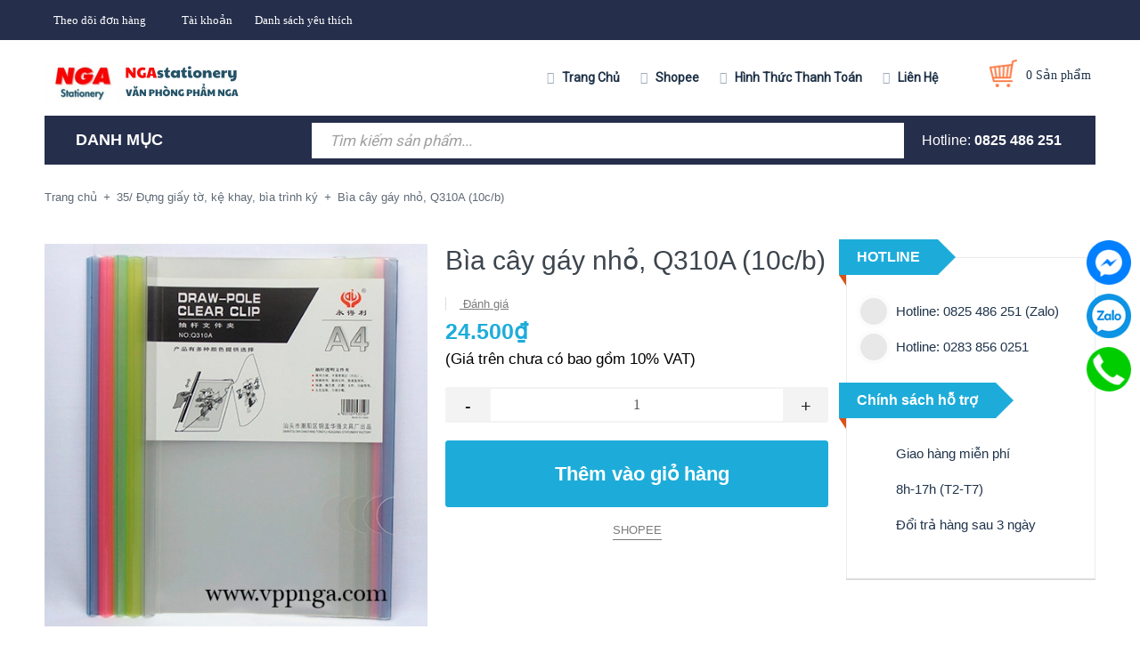

--- FILE ---
content_type: text/css
request_url: https://bizweb.dktcdn.net/100/379/648/themes/757073/assets/style.scss.css?1766212520537
body_size: 22129
content:
@font-face{font-family:'simple-line-icons';src:url("//bizweb.dktcdn.net/100/379/648/themes/757073/assets/simple-line-icons.eot?v=2.4.0?1766212364364");src:url("//bizweb.dktcdn.net/100/379/648/themes/757073/assets/simple-line-icons.eot?v=2.4.0#iefix?1766212364364") format("embedded-opentype"),url("//bizweb.dktcdn.net/100/379/648/themes/757073/assets/simple-line-icons.woff2?v=2.4.0?1766212364364") format("woff2"),url("//bizweb.dktcdn.net/100/379/648/themes/757073/assets/simple-line-icons.ttf?v=2.4.0?1766212364364") format("truetype"),url("//bizweb.dktcdn.net/100/379/648/themes/757073/assets/simple-line-icons.woff?v=2.4.0?1766212364364") format("woff"),url("//bizweb.dktcdn.net/100/379/648/themes/757073/assets/simple-line-icons.svg?v=2.4.0#simple-line-icons?1766212364364") format("svg");font-weight:normal;font-style:normal}body{overflow-x:hidden}.social-login--facebooks{text-align:center !important;margin-top:30px !important;width:100% !important;float:left !important}.social-login--facebooks a{display:inline-block !important;height:35px !important;margin:0 auto !important;margin:0 auto}.title-head{font-size:1.17647em;font-weight:700;color:#000;text-decoration:none;margin:0px}.title-head a{color:#000}.title-head a:hover{color:#252e4b}.subtitle-head{font-size:1.05882em;color:#000;margin:20px 0}.product-box .product-thumbnail.display_flex{display:-webkit-flex;-webkit-align-items:center;display:-ms-flexbox}.product-box .product-thumbnail.display_flex>a{max-height:203px;height:203px}@media (min-width: 1200px){.product-col{border:solid 1px transparent}.product-col:hover{border-color:#1dacda}}@media (min-width: 1200px){.product-box{margin:15px 0px 0px}}@media (max-width: 1199px){.product-box{margin:0px 0px 15px}}.icon-magnifier-add:before{font-family:'simple-line-icons';content:"\e091"}.icon-heart:before{font-family:'simple-line-icons';content:"\e08a"}.icon-heart-o:before{font-family:'simple-line-icons';content:"\e08a";color:#1dacda}.icon-basket:before{font-family:'simple-line-icons';content:"\e04e"}.icon-settings:before{font-family:'simple-line-icons';content:"\e09a"}.product-box{text-align:left;background:#fff;position:relative;overflow:hidden}.product-box:before{content:"";width:100%;height:100%;background:#fff;position:absolute;top:0;left:0}.product-box .product-thumbnail{-ms-flex-align:center;align-items:center;-webkit-align-items:center;position:relative;z-index:1}.product-box .product-thumbnail>a{display:block;width:100%;height:auto;text-align:center;position:relative}.product-box .product-thumbnail>a:before{content:" ";width:100%;height:100%;position:absolute;background:#fff;opacity:0;-webkit-transition:0.2s;-moz-transition:0.2s;-ms-transition:0.2s;transition:0.2s;left:0;z-index:9}.product-box .product-thumbnail a img{width:auto;max-height:100%;max-width:100%;-webkit-flex:1;-ms-flex:1;flex:1;transition:all .2s ease-in-out}.product-box .product-thumbnail a img.bethua{max-width:100%;height:auto}@media (min-width: 1200px){.product-box .product-thumbnail .product-action-grid{width:100%;position:absolute;z-index:88;top:calc(100% / 2 - 25px);height:40px;text-align:center;visibility:hidden;text-decoration:none}.product-box .product-thumbnail .product-action-grid form{display:block;text-align:center}.product-box .product-thumbnail .product-action-grid form .button_wh_40{width:40px;height:40px;box-shadow:none;outline:none;border-style:none;background-color:#ebebeb;display:inline-block;margin-right:5px;line-height:40px;text-align:center;padding:0px;text-decoration:none}.product-box .product-thumbnail .product-action-grid form .button_wh_40.iwishAddWrapper{margin:0px !important;border-radius:0px;border:none;text-decoration:none}.product-box .product-thumbnail .product-action-grid form .button_wh_40 i{color:#252525;font-size:17px;font-style:normal;line-height:40px}.product-box .product-thumbnail .product-action-grid form .button_wh_40 i.fa-heart{color:#1dacda}.product-box .product-thumbnail .product-action-grid form .button_wh_40:hover{background-color:#1dacda}.product-box .product-thumbnail .product-action-grid form .button_wh_40:hover i{color:#fff !important}.product-box .product-thumbnail .product-action-grid form .button_wh_40:hover i.icon-heart-o:before{color:#fff}}@media (max-width: 1199px){.product-box .product-thumbnail .product-action-grid{display:none !important}}.product-box .product-thumbnail:hover .product-action-grid{visibility:visible}.product-box .product-thumbnail:hover a:before{opacity:0.5}.product-box .product-info{z-index:10;position:relative;padding-bottom:10px}.product-box .product-name{font-size:14px;line-height:20px;color:#000;font-weight:400}.product-box .product-name a{color:#000;text-decoration:none}.product-box .product-name a:hover{color:#252e4b}.product-box .product-price{color:#d84200;font-size:15px;line-height:18px;display:inline-block;font-weight:bold;margin-right:5px}.product-box .product-sku{font-style:italic}.product-box .product-price-old{text-decoration:line-through;font-size:12px;color:#898989;line-height:18px}.product-box .sale-flash{position:absolute;font-size:.76471em;color:#FFF;width:40px;height:40px;line-height:40px;font-weight:700;top:0;left:10px;text-align:center;z-index:99;background-color:#faca00}.product-box .sale-flash:before{border-top:10px solid #faca00;border-left:20px solid transparent;border-right:20px solid transparent;content:"";position:absolute;bottom:100%;margin:0;left:0%;top:100%;z-index:100}.product-box .product-summary{font-size:.82353em;color:#acacac;line-height:20px}.product-box .product-summary img{display:none}.product-box form{-moz-transform:scale(1);-o-transform:scale(1);-ms-transform:scale(1);-webkit-transform:scale(1);transform:scale(1)}.product-price{color:#323c3f;font-size:1.17647em;line-height:24px;display:block;font-weight:700}.item_product_list .product-box.product-box-list{padding:30px 0px;margin:0px}.item_product_list .product-box.product-box-list:after{content:" ";width:80%;padding:1px 0px 0px;background:#ebebeb;position:absolute;bottom:0px;left:calc(100% - 85%)}.item_product_list .product-box.product-box-list .product-info .product-name{font-family:'Arial', sans-serif;color:#3d454e;font-size:15px;line-height:31px;margin:0px;margin-bottom:5px}.item_product_list .product-box.product-box-list .product-info .type_product{font-family:'Arial', sans-serif;font-size:12px;color:#969696;line-height:24px;margin:0px 15px 5px 0px;display:inline-block}.item_product_list .product-box.product-box-list .product-info .price-box{margin-bottom:5px}.item_product_list .product-box.product-box-list .product-info .product-price{font-size:16px}.item_product_list .product-box.product-box-list .product-info .product-summary img{display:none}.item_product_list .product-box.product-box-list .product-info .product-summary p{margin:0px;font-family:'Arial', sans-serif;font-size:14px;color:#6b6b6b;line-height:24px;width:100%}@media (min-width: 1200px){.item_product_list .product-box.product-box-list .product-info .product-action-list{width:100%;top:calc(100% / 2 - 25px);height:40px;text-align:center;text-decoration:none;margin:20px 0px 0px}.item_product_list .product-box.product-box-list .product-info .product-action-list form{display:block;text-align:left}.item_product_list .product-box.product-box-list .product-info .product-action-list form .button_h_40{height:40px;box-shadow:none;outline:none;border-style:none;background-color:#ebebeb;display:inline-block;margin-right:5px;line-height:24px;text-align:center;text-decoration:none;padding:0px 15px;float:left}.item_product_list .product-box.product-box-list .product-info .product-action-list form .button_h_40 span{line-height:28px;display:block;font-size:13px;font-weight:bold;color:#333}.item_product_list .product-box.product-box-list .product-info .product-action-list form .button_h_40 i{color:#252525;font-size:17px;font-style:normal;line-height:40px}.item_product_list .product-box.product-box-list .product-info .product-action-list form .button_h_40 i.fa-heart{color:#1dacda}.item_product_list .product-box.product-box-list .product-info .product-action-list form .button_h_40:hover{background-color:#1dacda}.item_product_list .product-box.product-box-list .product-info .product-action-list form .button_h_40:hover span{color:#fff}.item_product_list .product-box.product-box-list .product-info .product-action-list form .button_h_40:hover i{color:#fff !important}.item_product_list .product-box.product-box-list .product-info .product-action-list form .button_h_40:hover i.icon-heart-o:before{color:#fff}.item_product_list .product-box.product-box-list .product-info .product-action-list form .button_wh_40{width:40px;height:40px;box-shadow:none;outline:none;border-style:none;background-color:#ebebeb;display:inline-block;margin-right:5px;line-height:40px;text-align:center;padding:0px;text-decoration:none}.item_product_list .product-box.product-box-list .product-info .product-action-list form .button_wh_40.iwishAddWrapper{margin:0px !important;border-radius:0px;border:none;text-decoration:none}.item_product_list .product-box.product-box-list .product-info .product-action-list form .button_wh_40 i{color:#252525;font-size:17px;font-style:normal;line-height:40px}.item_product_list .product-box.product-box-list .product-info .product-action-list form .button_wh_40 i.fa-heart{color:#1dacda}.item_product_list .product-box.product-box-list .product-info .product-action-list form .button_wh_40:hover{background-color:#1dacda}.item_product_list .product-box.product-box-list .product-info .product-action-list form .button_wh_40:hover i{color:#fff !important}.item_product_list .product-box.product-box-list .product-info .product-action-list form .button_wh_40:hover i.icon-heart-o:before{color:#fff}}@media (max-width: 1199px){.item_product_list .product-box.product-box-list .product-info .product-action-list{display:none}}.products-view-list .product-box .product-thumbnail{text-align:center;margin-bottom:0}.products-view-list .product-box .product-info{text-align:left;background:transparent;border-top:none}.breadcrumb{font-family:"Arial",sans-serif;margin:0;font-size:13px;padding:10px 0px 40px;border-radius:0;line-height:24px;background-color:#fff}.breadcrumb li{display:inline}.breadcrumb li>a{color:#5e6975}.breadcrumb li>a>span{color:#5e6975}.breadcrumb li span{display:inline;color:#5e6975}.breadcrumb li span .fa{color:#5e6975;padding:0px 3px}.breadcrumb li a:hover,.breadcrumb li.active,.breadcrumb li strong{color:#5e6975;font-weight:400;text-decoration:none}.breadcrumb>li+li:before{display:none}.ful-right{float:right}.page_article .pagination .page-link{margin:0px 2.5px}.pagination{margin:10px 0px 10px !important}.pagination .page_button{float:left;margin:1px;text-align:center;height:24px;font-size:12px;line-height:16px;font-family:'Arial',sans-serif;color:#000;border-radius:3px;border:none;text-decoration:none}.pagination .page_button .fa{padding:0 5px}.pagination .page_button:hover{color:#252e4b;background-color:#fff}.pagination .page_button:hover .fa{color:#252e4b}.pagination .page-link{float:left;margin:2.5px;width:24px;text-align:center;height:24px;font-size:14px;line-height:20px;font-family:'Arial',sans-serif;color:#bdbdbd;border-radius:3px;border:solid 1px #fff;text-decoration:none;padding:0px;border:solid 1px transparent}.pagination .page-link:hover{border:1px #252e4b solid;color:#bdbdbd;background-color:#fff}.pagination .page-link-title{float:left;text-align:center;height:24px;font-size:12px;line-height:29px;font-family:'Arial',sans-serif;color:#bdbdbd;border-radius:3px;border:none;text-decoration:none;padding:0px 12px}.pagination .page-link-title .fa{position:absolute;top:5px;font-size:18px}.pagination .page-link-title .left{left:-15px}.pagination .page-link-title .right{right:-15px}.pagination .page-link-title:hover{color:#252e4b;text-decoration:none;background:none}@media (max-width: 991px){.pagination .page-link-title{margin:0 5px !important;padding:0px !important}}.pagination .page-item{text-align:center}.pagination .page-item.disabled .page-link{border:0;display:none}.pagination .page-item.active .page-link{border:solid 1px #252e4b;color:#bdbdbd;display:block;padding:0px;line-height:20px;text-align:center}header{background:#fff}.topbar{background:#252e4b;text-align:center;height:45px;line-height:45px}.topbar .list-inline li{margin-right:15px}.i-line{color:#fff;font-size:13px;margin-right:30px;position:relative;float:left;list-style:none}.i-line:hover{color:#fff;cursor:pointer}.i-line:hover>a{text-decoration:none;color:#fff}.i-line:hover>.fa{color:#fff}.i-line:last-of-type{margin-right:15px}.i-line .fa{padding-right:10px;color:#fff}.i-line>a{color:#fff}.i-line>a:hover{color:#fff}.i-line:hover>.login_and_register{display:block}.i-line .login_and_register{display:none;position:absolute;z-index:999;width:200px;-webkit-box-shadow:0px 3px 7px 0px #eee;-moz-box-shadow:0px 3px 7px 0px #eee;box-shadow:0px 3px 7px 0px #eee;border-top:0px;margin-top:0px}.i-line .login_and_register li{line-height:35px;background:#303a5d}.i-line .login_and_register li:last-of-type{border-bottom:0px}.i-line .login_and_register li .fa{display:block;float:left}.i-line .login_and_register li a{padding:0px 23px;display:block;color:#8e99ab}.i-line .login_and_register li a:hover{color:#fff}.i-line .login_and_register li:hover{background-color:#252e4b;border-top-color:#252e4b}.i-line .login_and_register li:hover a{color:#fff;text-decoration:none}.header-main{height:85px;line-height:85px;width:100%;float:left}.ll{height:85px}.logo{display:inline-block;font-size:2.35294em}@media (min-width: 992px){.logo img{max-height:80px}}.search-cart{position:absolute;z-index:999;right:15px;top:0;height:85px}.search-cart .searchsmall{position:absolute;padding:20px 10px;right:50px}.search-cart .searchsmall .showsearchfromtop{line-height:40px;padding:32px 10px;cursor:pointer}.search-cart .searchsmall .showsearchfromtop .fa{font-size:16px}.search-cart .searchsmall .showsearchfromtop:hover .fa{color:#1dacda}.search-cart .top-cart-contain .mini-cart{padding:22px 0px;height:85px}.search-cart .top-cart-contain .mini-cart .heading-cart .background_cart{width:32px;height:32px;display:inline-block;float:left;position:relative;margin-right:10px}.search-cart .top-cart-contain .mini-cart .heading-cart .background_cart img{position:absolute;top:0;left:0}.search-cart .top-cart-contain .mini-cart .heading-cart .cart_num{display:inline-block;font-size:14px !important;color:#20344b;text-align:left;float:left;line-height:36px;font-weight:400}.no-item{height:30px;line-height:30px;padding:0px 20px}.no-item p{margin:0px}.mini-cart{z-index:10;text-align:center}.mini-cart:hover .top-cart-content{display:block}.mini-cart .dropdown-toggle{font-size:12px;padding:0;text-transform:none}@media (max-width: 767px){.search-cart .top-cart-contain .mini-cart .heading-cart .cart_num{margin-right:10px !important}span.cartCount.count_item_pr{width:20px;height:20px;background-color:#fb7b46;color:#fff;font-size:11px;padding:3px;border-radius:50%;text-align:center;position:absolute;line-height:15px;left:30px}}.top-cart-contain{color:#333;padding:0;right:0;z-index:1000;height:60px}.top-cart-contain .price{color:#222222;text-transform:uppercase}.top-cart-contain .mini-cart .price{margin-right:5px;font-size:13px;font-weight:700;color:#1dacda}.top-cart-contain .product-details .price{color:#252e4b;width:auto;float:none;font-weight:400;padding-left:0;font-size:12px}.top-cart-content{display:none;position:absolute;top:85px;right:0px;background:#fff;padding:0;text-align:left;-webkit-box-shadow:0px 3px 7px 0px #707070;-moz-box-shadow:0px 3px 7px 0px #707070;box-shadow:0px 3px 7px 0px #707070;z-index:10000}.top-cart-content .quaty{position:absolute;right:-5px;top:0px;display:block;width:25px;height:25px;background:#0ed379;border-radius:50%;color:#fff;text-align:center;font-size:12px;line-height:26px}.top-cart-content .empty{text-align:left;color:#333}.top-cart-content .product-name{font-family:"HelveticaNeue","Helvetica Neue",sans-serif;margin:0;width:180px;line-height:1;padding-right:10px;text-overflow:ellipsis;overflow:hidden}.top-cart-content .product-name a{font-size:13px;line-height:normal;line-height:20px !important;font-weight:400;color:#333}.top-cart-content .product-name:hover>a{text-decoration:none;color:#252e4b}.top-cart-content .product-details-bottom{line-height:36px}.top-cart-content .product-details-bottom span{font-family:"HelveticaNeue",sans-serif;font-size:13px;font-weight:bold;color:#222222}.top-cart-content li{list-style:none}.top-cart-content li.item{border-top:1px solid #ebebeb;overflow:hidden;padding:15px 0;position:relative}.top-cart-content li.item:first-child{border-top:none;padding-top:0px}.top-cart-content li.item:last-child{margin:0;border-bottom:0}.top-cart-content li.item .wrap_item{overflow:hidden;padding:0px 30px}.top-cart-content li.item .product-image{float:left;display:block;width:90px;margin-right:20px;position:relative}.top-cart-content li.item .detail-item{padding-left:100px}.top-cart-content li.item .detail-item a:hover{text-decoration:none}.top-cart-content li.item .detail-item .fa{position:absolute;right:20px;font-size:18px;color:#898989}.top-cart-content li.item .detail-item input{display:inline-block;width:45px;padding:0;text-align:center}.top-cart-content li.item .detail-item button.items-count{display:inline-block}.top-cart-content .block-subtitle{color:#333;overflow:hidden;padding:15px;text-align:left;font-family:"HelveticaNeue",sans-serif;font-size:13px;background:#f5f5f5;text-transform:none;font-weight:400;border-bottom:1px #ddd solid}.top-cart-content .actions .btn-checkout{font-family:"HelveticaNeue",sans-serif;font-size:13px;width:100%;height:50px;line-height:50px;background:#1dacda;text-transform:uppercase;border:solid 1px #1dacda}.top-cart-content .actions .btn-checkout:hover{color:#1dacda;background:#fff;border-color:#1dacda}.wrap_total{padding:0px 30px;margin-top:10px}.wrap_button{padding:0px 30px;line-height:50px;margin-top:10px}.top-subtotal{color:#333;font-family:"HelveticaNeue",sans-serif;font-weight:400;padding:0px;line-height:24px;text-transform:none;padding:10px 0px;border:solid 1px #ebebeb;font-size:14px;color:#6b6b6b;text-align:center}.top-subtotal .price{font-family:"HelveticaNeue",sans-serif;font-size:14px;font-weight:700;color:#f04f79}ul#cart-sidebar{padding:15px 0px;margin:0;max-height:582px;min-width:380px}ul#cart-sidebar li.list-item{max-height:400px;overflow-y:auto}ul#cart-sidebar li.action{display:none}ul#cart-sidebar.hasclass li.action{display:block}ul#cart-sidebar .list-item-cart{max-height:240px;overflow-y:auto;position:relative}ul#cart-sidebar .list-item-cart::-webkit-scrollbar{width:7px}ul#cart-sidebar .list-item-cart::-webkit-scrollbar-track{background:#ebebeb}ul#cart-sidebar .list-item-cart::-webkit-scrollbar-thumb{background:#959595;border-radius:0px}ul#cart-sidebar .list-item-cart::-webkit-scrollbar-thumb:hover,ul#cart-sidebar .list-item-cart::-webkit-scrollbar-thumb:active{background:#959595;border-radius:15px}ul#cart-sidebar li.list-item .price2{font-weight:700;color:#f94e3f;font-size:14px;display:list-item;margin-bottom:5px}ul#cart-sidebar li.list-item::-webkit-scrollbar{width:7px}ul#cart-sidebar li.list-item::-webkit-scrollbar-track{background:#ebebeb}ul#cart-sidebar li.list-item::-webkit-scrollbar-thumb{background:#959595;border-radius:0px}ul#cart-sidebar li.list-item::-webkit-scrollbar-thumb:hover,ul#cart-sidebar li.list-item::-webkit-scrollbar-thumb:active{background:#959595;border-radius:15px}.li-fix-1{background:#FFF;border-top:1px solid #ebebeb;display:block}.li-fix-2{display:block;width:295px}header nav .nav{position:relative;float:right;height:85px}header nav .nav-item{float:left;position:relative}header nav .nav-item:nth-child(1):before,header nav .nav-item:nth-child(2):before,header nav .nav-item:nth-child(3):before,header nav .nav-item:nth-child(4):before,header nav .nav-item:nth-child(5):before{font-family:'FontAwesome';font-size:14px;position:absolute;left:3px;line-height:85px;color:#9eaaba}header nav .nav-item:nth-child(1):before{content:"\f0ca"}header nav .nav-item:nth-child(2):before{content:"\f05a"}header nav .nav-item:nth-child(3):before{content:"\f19a"}header nav .nav-item:nth-child(4):before{content:"\f276"}header nav .nav-item:nth-child(5):before{content:"\f075"}header nav .nav-item.has-mega{position:static}header nav .nav-item>a{line-height:65px;color:#1d3046;font-size:14px;font-family:'Roboto',sans-serif;font-weight:bold;padding:10px 20px}header nav .nav-item>.fa{color:#1d3046;position:absolute;right:5px;top:32px}header nav .nav-item .nav-item-lv2{padding:0 10px;position:relative}header nav .nav-item .nav-item-lv2 .fa{position:absolute;right:0px;padding:0px 10px;top:0;line-height:41px;color:#707a90}header nav .nav-item .nav-item-lv3{padding:0 10px;position:relative}header nav .nav-item .nav-item-lv3 .fa{position:absolute;right:0px;padding:0px 10px;top:0;line-height:41px}header nav .nav-item:hover>a{color:#1dacda;background:none}header nav .nav-item:hover>.fa{color:#1dacda}header nav .nav-item:hover:before{color:#1dacda}header nav .nav-item:hover>.dropdown-menu{display:block;margin-top:0;border-top:0px;border-radius:0px;width:200px;padding:0px;background:#303a5d}header nav .nav-item:hover>.dropdown-menu li{padding:0px 0px}header nav .nav-item:hover>.dropdown-menu li>a{display:block;padding:10px 10px;color:#fff}header nav .nav-item:hover>.dropdown-menu li>a .fa{float:right;line-height:18px;font-size:16px;color:#fff}header nav .nav-item:hover>.dropdown-menu li:last-child>a{border-bottom:0px}header nav .nav-item:hover>.dropdown-menu li:hover>a{background-color:#252e4b;color:#fff}header nav .nav-item:hover>.dropdown-menu li:hover>a .fa{color:#fff}header nav .nav-item:hover>.dropdown-menu li:hover>.fa{color:#fff}header nav .nav-item:hover>.mega-content{display:block}header nav .nav-item li.dropdown-submenu{position:relative}header nav .nav-item li.dropdown-submenu .lv-4{margin-top:-5px}header nav .nav-item li.dropdown-submenu .dropdown-menu,header nav .nav-item li.dropdown-submenu .lv-4{display:none;margin-top:0;border-top:0px;border-radius:0px;width:250px;padding:0px;left:99%;top:0px;background:#303a5d;max-height:450px;overflow-y:auto}header nav .nav-item li.dropdown-submenu .dropdown-menu::-webkit-scrollbar-track,header nav .nav-item li.dropdown-submenu .lv-4::-webkit-scrollbar-track{border-radius:10px;background-color:#ebebeb;width:8px}header nav .nav-item li.dropdown-submenu .dropdown-menu::-webkit-scrollbar,header nav .nav-item li.dropdown-submenu .lv-4::-webkit-scrollbar{width:8px;background-color:#ebebeb}header nav .nav-item li.dropdown-submenu .dropdown-menu::-webkit-scrollbar-thumb,header nav .nav-item li.dropdown-submenu .lv-4::-webkit-scrollbar-thumb{border-radius:10px;background-color:#959595;width:8px}header nav .nav-item li.dropdown-submenu .dropdown-menu li,header nav .nav-item li.dropdown-submenu .lv-4 li{padding:0px 0px}header nav .nav-item li.dropdown-submenu .dropdown-menu li>a,header nav .nav-item li.dropdown-submenu .lv-4 li>a{display:block;padding:10px 10px;color:#fff}header nav .nav-item li.dropdown-submenu .dropdown-menu li .fa,header nav .nav-item li.dropdown-submenu .lv-4 li .fa{position:absolute;right:0px;padding:0px 5px;top:0;line-height:41px;color:#fff}header nav .nav-item li.dropdown-submenu .dropdown-menu li:last-child>a,header nav .nav-item li.dropdown-submenu .lv-4 li:last-child>a{border-bottom:0px}header nav .nav-item li.dropdown-submenu .dropdown-menu li:hover>a,header nav .nav-item li.dropdown-submenu .lv-4 li:hover>a{background-color:#252e4b;color:#fff}header nav .nav-item li.dropdown-submenu .dropdown-menu li:hover>a .fa,header nav .nav-item li.dropdown-submenu .lv-4 li:hover>a .fa{color:#fff}header nav .nav-item li.dropdown-submenu .dropdown-menu li:hover .fa,header nav .nav-item li.dropdown-submenu .lv-4 li:hover .fa{color:#fff}header nav .nav-item li.dropdown-submenu .dropdown-menu li:hover>.lv-4,header nav .nav-item li.dropdown-submenu .lv-4 li:hover>.lv-4{display:block;border-top:0px;border-radius:0px}header nav .nav-item li.dropdown-submenu:hover>.dropdown-menu{display:block;border-top:0px;border-radius:0px}header nav .mega-content{display:none;position:absolute;width:1140px;background:#fff;z-index:100;padding:20px;border:1px solid #ebebeb;right:0%}header nav .mega-content .level1.item{float:left;width:25%;padding:0 5px}.header-menu-mega{height:55px;line-height:55px;background:#252e4b;margin-bottom:15px}.menu_ .title_menu{display:block;overflow:hidden;padding:0px 25px;background:#252e4b}.menu_ .title_menu .nav_button{line-height:55px;display:block;float:left;height:55px;width:auto}.menu_ .title_menu .nav_button .fa{font-size:18px;line-height:57px;color:#fff}.menu_ .title_menu .title_{font-family:'Arial', sans-serif;display:block;float:left;font-size:18px;font-weight:bold;line-height:55px;color:#fff;padding-left:10px}.menu_ .title_menu .title_ .fa{padding-left:10px}.menu_ .list_menu{display:none;position:absolute;top:55px;z-index:99;left:0}.menu_ .list_menu .ul_menu{margin-left:0px;padding-left:0px;background:#303a5d;margin-bottom:0px;border-top:0px;position:relative;padding:10px 0px;width:100%;float:left}.menu_ .list_menu .ul_menu li{list-style:none}.menu_ .list_menu .ul_menu .nav_item{width:100%;float:left}.menu_ .list_menu .ul_menu .nav_item a{font-family:'Arial', sans-serif;font-weight:400;font-size:14px;line-height:24px;display:block;padding:6px 40px 6px 25px;color:#fff;position:relative}.menu_ .list_menu .ul_menu .nav_item .fa{font-size:14px;width:25px;line-height:36px;color:#fff;position:absolute;right:15px;top:0px;text-align:center}.menu_ .list_menu .ul_menu .nav_item:hover,.menu_ .list_menu .ul_menu .nav_item:focus{background:#252e4b}.menu_ .list_menu .ul_menu .nav_item:hover>a,.menu_ .list_menu .ul_menu .nav_item:focus>a{color:#fff;text-decoration:none}.menu_ .list_menu .ul_menu .nav_item:hover>a .fa,.menu_ .list_menu .ul_menu .nav_item:focus>a .fa{color:#fff}.menu_ .list_menu .ul_menu .nav_item:hover>.fa,.menu_ .list_menu .ul_menu .nav_item:focus>.fa{color:#fff}.menu_ .list_menu .ul_menu .nav_item:hover>.ul_content_right_1,.menu_ .list_menu .ul_menu .nav_item:focus>.ul_content_right_1{display:block}.menu_ .list_menu .ul_menu .ul_content_right_1{position:absolute;left:100%;width:100%;top:0;padding-left:0px;margin-left:0px;background:#fffe03;padding:10px 0px;display:none;max-height:450px;overflow-y:auto}.menu_ .list_menu .ul_menu .ul_content_right_1::-webkit-scrollbar-track{border-radius:10px;background-color:#ebebeb;width:8px}.menu_ .list_menu .ul_menu .ul_content_right_1::-webkit-scrollbar{width:8px;background-color:#ebebeb}.menu_ .list_menu .ul_menu .ul_content_right_1::-webkit-scrollbar-thumb{border-radius:10px;background-color:#959595;width:8px}.menu_ .list_menu .ul_menu .ul_content_right_1 .nav_item a{font-weight:400;font-size:14px;line-height:24px;display:block;padding:6px 40px 6px 25px;color:#000;position:relative}.menu_ .list_menu .ul_menu .ul_content_right_1 .nav_item .fa{font-size:14px;width:25px;line-height:36px;color:#000;position:absolute;right:15px;top:0px;text-align:center}.menu_ .list_menu .ul_menu .ul_content_right_1 .nav_item:hover,.menu_ .list_menu .ul_menu .ul_content_right_1 .nav_item:focus{background:#535353}.menu_ .list_menu .ul_menu .ul_content_right_1 .nav_item:hover>a,.menu_ .list_menu .ul_menu .ul_content_right_1 .nav_item:focus>a{color:#fff;text-decoration:none}.menu_ .list_menu .ul_menu .ul_content_right_1 .nav_item:hover>.fa,.menu_ .list_menu .ul_menu .ul_content_right_1 .nav_item:focus>.fa{color:#fff}.menu_ .list_menu .ul_menu .ul_content_right_1 .nav_item:hover .ul_content_right_2,.menu_ .list_menu .ul_menu .ul_content_right_1 .nav_item:focus .ul_content_right_2{display:block}.menu_ .list_menu .ul_menu .ul_content_right_1 .nav_item .ul_content_right_2{position:absolute;left:100%;width:100%;top:0;padding-left:0px;margin-left:0px;background:#252e4b;padding:10px 0px;display:none}.menu_ .list_menu .ul_menu .ul_content_right_1 .nav_item .ul_content_right_2 .nav_item a{font-family:'Arial', sans-serif;font-weight:400;font-size:14px;line-height:24px;display:block;padding:6px 40px 6px 25px;color:#9eaaba;position:relative}.menu_ .list_menu .ul_menu .ul_content_right_1 .nav_item .ul_content_right_2 .nav_item .fa{font-size:14px;width:25px;line-height:36px;color:#9eaaba;position:absolute;right:15px;top:0px;text-align:center}.menu_ .list_menu .ul_menu .ul_content_right_1 .nav_item .ul_content_right_2 .nav_item:hover,.menu_ .list_menu .ul_menu .ul_content_right_1 .nav_item .ul_content_right_2 .nav_item:focus{background:#252e4b}.menu_ .list_menu .ul_menu .ul_content_right_1 .nav_item .ul_content_right_2 .nav_item:hover>a,.menu_ .list_menu .ul_menu .ul_content_right_1 .nav_item .ul_content_right_2 .nav_item:focus>a{color:#fff;text-decoration:none}.menu_ .list_menu .ul_menu .ul_content_right_1 .nav_item .ul_content_right_2 .nav_item:hover>.fa,.menu_ .list_menu .ul_menu .ul_content_right_1 .nav_item .ul_content_right_2 .nav_item:focus>.fa{color:#fff}.menu_ .title_menu{cursor:pointer}.menu_ .title_menu:hover>.list_menu{cursor:pointer;display:block}@media (min-width: 992px) and (max-width: 1199px){.header_search .input-group input{line-height:24px !important}}@media (min-width: 768px) and (max-width: 991px){.header_search .input-group input{line-height:24px !important}}.header_search{height:40px;line-height:40px;overflow:hidden;margin:8px 15px 8px 0px}.header_search input{float:right}.header_search .input-group-btn{position:absolute;right:0;top:0;width:45px;line-height:40px;height:40px;overflow:hidden}.header_search .input-group-btn button{height:40px}.header_search .input-group-btn button .fa{line-height:40px;font-size:15px;color:#041721}.header_search .input-group{width:100%;margin-bottom:0}.header_search .input-group input{font-family:'Roboto', sans-serif;font-weight:400;height:40px;line-height:45px;border:none;overflow:hidden;padding:0px 20px 0px}.header_search .input-group input::placeholder{font-family:'Roboto', sans-serif;line-height:40px;color:#a0a0a0;font-style:italic}.header_search button{padding:0;width:45px;background:transparent}.header_search button img{margin-top:6px}.hotline_header{font-family:'Arial', sans-serif;font-size:16px;line-height:50px;color:#fff;margin-left:-15px}.hotline_header a{font-weight:bold;color:#fff;text-decoration:none}#back-to-top{position:fixed;bottom:25px;z-index:999;top:auto !important;width:120px;height:25px;font-size:14px;font-weight:400;text-align:center;line-height:25px;background:#252e4b;color:#fff;cursor:pointer;border:solid 1px #252e4b;border-radius:3px;text-decoration:none;transition:opacity 0.2s ease-out;opacity:0}#back-to-top:hover{background:#fff;color:#252e4b}#back-to-top.show{opacity:1}@media (min-width: 1441px){#back-to-top{right:14%;bottom:25px}}@media (min-width: 1200px) and (max-width: 1440px){#back-to-top{right:12%;bottom:25px}}@media (min-width: 768px) and (max-width: 1199px){#back-to-top{right:15px;bottom:25px}}@media (max-width: 767px){#back-to-top{right:33%;bottom:25px}}footer{background:#252e4b;position:relative;overflow:hidden}footer .footer-widget{overflow:hidden}footer .footer-widget h4{font-family:'Arial';font-size:16px;color:#fff;margin-bottom:20px;line-height:24px;font-weight:bold}footer .footer-widget p{color:#fff;font-size:14px;line-height:24px;margin:25px 0px 10px}footer .footer-widget p.hotline{font-size:1.64706em;color:#fff;font-weight:700;margin-bottom:15px;margin-top:-8px}footer .footer-widget p.hotline a{color:#fff}footer .footer-widget p.hotline a:hover{color:#252e4b}footer .footer-widget form{position:relative;margin-top:20px}footer .footer-widget form input{font-family:'Arial', sans-serif;height:35px;font-size:11px;border-radius:3px;background:#fff;color:#acacac;padding-right:85px}footer .footer-widget form input:focus{border:none}footer .footer-widget form input::placeholder{color:#acacac}footer .footer-widget form button{right:-1px !important;background:#1dacda !important;border:none !important;line-height:20px;font-size:12px;border-radius:4px;height:40px;color:#fff !important;width:80px}footer .list-inline .fa{color:#fff;margin-right:20px;font-size:1.76471em}footer .list-inline .fa:hover{color:#252e4b}footer .site-footer h3{position:relative;color:#fff;margin:0;padding:13px 0;font-size:1.05882em}footer .follow_option li{float:left;margin-right:10px}footer .follow_option li a{display:inline-block;width:40px;height:40px;background-color:#303a5d;text-align:center;line-height:40px;border-radius:50%;text-decoration:none}footer .follow_option li a .fa{color:#fff;font-size:14px;line-height:40px}footer .follow_option li a:hover{opacity:0.8}footer .follow_option li a:hover .fa{color:#fff}footer .follow_option li.facebook a{background-color:#3b5998}footer .follow_option li.twitter a{background-color:#1da1f2}footer .follow_option li.zalo a{background-color:#018fe5}footer .follow_option li.zalo a .fa-zalo{background:url(//bizweb.dktcdn.net/100/379/648/themes/757073/assets/icon_zalomessage.png?1766212364364) no-repeat 50% 50%;width:20px;height:20px;display:inline-block;background-size:20px;vertical-align:middle;margin-right:2px;position:relative}footer .list-menu{margin-bottom:15px;line-height:1.41176em}footer .list-menu a{font-family:'Arial';font-size:14px;color:#fff}footer .list-menu a:hover{color:#252e4b}footer .list-menu li{color:#fff;line-height:38px}footer .list-menu li .fa{margin-right:5px}footer .list-menu li:hover a{color:#1dacda;text-decoration:none}footer .list-menu li:hover .fa{color:#1dacda}footer .list-menu.contact .fa{width:20px;margin-right:5px;color:#252e4b}footer .menu_first li{display:table}footer .menu_first li .fa{width:20px;display:table-cell;font-size:14px}footer .menu_first li span,footer .menu_first li a{text-decoration:none}footer .copyright{line-height:40px;text-align:center;color:#fff;font-size:.82353em;position:relative;padding:12px 0px;background:#414653}footer .copyright span{color:#fff}footer .copyright a,footer .copyright b{font-weight:700;color:#fff}footer .copyright a:hover,footer .copyright b:hover{color:#1dacda}footer .copyright .ul_menu_fot{float:right;padding-right:30px}footer .copyright .ul_menu_fot li{float:left;font-family:'Arial', sans-serif;font-size:13px;margin:0px 15px}footer .copyright .ul_menu_fot li a{text-decoration:none;color:#fff}footer .social-icons li{margin-right:10px}footer .back-to-top{position:absolute;right:10px;bottom:10px;font-size:30px;color:#000;line-height:1;cursor:pointer}footer .back-to-top.show{position:fixed;right:10px;bottom:10px}footer form{position:relative}footer form button#subscribe{position:absolute;right:0}@media (min-width: 768px) and (max-width: 991px){.footer-inner .col-sm-6:nth-child(2n+1){clear:left}}@media (min-width: 992px){.copyright .inner .row.tablet{display:flex;flex-flow:row}.copyright .inner .row.tablet #copyright{order:1}.copyright .inner .row.tablet #menu_fot{order:2}}@media (max-width: 991px){.copyright .inner .fot_copyright{text-align:center !important}.copyright .inner .fot_menu_copyright .ul_menu_fot{width:100%;padding-right:0px;text-align:center}.copyright .inner .fot_menu_copyright .ul_menu_fot li{float:none;display:inline-block}}@media (max-width: 767px){.copyright .inner .wsp{overflow:hidden;padding:15px 0px;display:block}.copyright .inner .mobile{display:block;width:100%;text-align:center !important;line-height:24px}footer .site-footer h4{margin:0;padding:15px 0 0px;font-size:17px;cursor:pointer;margin-bottom:15px;border-top:solid 1px #2d3753}footer .footer-inner .col-xs-12:nth-child(2){margin-top:20px}.padding-bottom-50{padding-bottom:20px !important}}@media (max-width: 767px){.col-xs-offset-right-0{margin-right:0%}}@media (min-width: 768px) and (max-width: 991px){.col-sm-offset-right-1{margin-right:8.33333333%}}@media (min-width: 992px) and (max-width: 1199px){.col-md-offset-right-1{margin-right:8.33333333%}}@media (min-width: 1200px){.col-lg-offset-right-1{margin-right:8.33333333%}}.title-product{font-family:'Arial', sans-serif;color:#3d454e;font-size:30px;line-height:38px;margin:0px;margin-bottom:5px}.details-product .large-image{width:100%;text-align:center}.details-product #gallery_01{margin-top:15px}.details-product .owl-carousel.owl-loaded{overflow:hidden}.details-product .details-pro .product-price{font-size:1.76471em;display:inline-block}.details-product .details-pro .price-box{margin:10px 0 15px}.details-product .details-pro .price-box del{color:#adadad;font-size:1.17647em}.details-product .details-pro .custom-btn-number{position:relative;padding:0;margin-bottom:20px;border:none;box-shadow:none;height:auto}.details-product .details-pro .custom-btn-number label{font-size:14px}.details-product .details-pro .custom-btn-number #qty{height:32px;font-size:1.05882em;margin:0}.details-product .details-pro .custom-btn-number .qtyminus{position:absolute;left:25px;top:4px;font-size:1.17647em}.details-product .details-pro .custom-btn-number .qtyplus{position:absolute;right:25px;top:4px;font-size:1.17647em}.thumb_product_details .owl-item .item a img{opacity:.6}.thumb_product_details .owl-item .item a.active img{opacity:1}.details-pro .reviews_details_product{margin-top:15px;margin-bottom:5px;overflow:hidden}.details-pro .reviews_details_product .bizweb-product-reviews-badge{margin:0px auto;padding:0px;float:left}.details-pro .reviews_details_product .bizweb-product-reviews-badge .bizweb-product-reviews-star i{font-size:13px}.details-pro .reviews_details_product .bizweb-product-reviews-badge .bizweb-product-reviews-star .star-off-png:before{content:"\f005";color:#cccccc}.details-pro .reviews_details_product .bizweb-product-reviews-badge .bizweb-product-reviews-star .star-on-png:before{content:"\f005";color:#ffde3c}.details-pro .reviews_details_product .bizweb-product-reviews-badge .bizweb-product-reviews-star .star-half-png:before{content:"\f123";color:#ffde3c}.details-pro .reviews_details_product .bizweb-product-reviews-badge div img{display:none}.details-pro .reviews_details_product .bizweb-product-reviews-badge div p{font-size:13px;color:#7b7b7b}.details-pro .reviews_details_product .danhgiasp{display:inline;font-family:"Arial",sans-serif;font-size:13px;color:#7b7b7b;font-weight:400;padding:0 15px;border-left:solid 1px #ddd;text-decoration:underline}.details-pro .reviews_details_product .danhgiasp:hover>a{color:#252e4b;text-decoration:none;cursor:pointer}.details-pro .reviews_details_product .danhgiasp:hover .fa{color:#252e4b}.details-pro .reviews_details_product .danhgiasp a{color:#7b7b7b;font-weight:400;text-decoration:underline}.details-pro .vd{font-family:'Arial', sans-serif;font-size:13px;color:#969696;line-height:22px;text-decoration:none}.details-pro .vd a{color:#969696;text-decoration:none;margin-right:15px}.details-pro .vd a:hover{color:#1dacda}.details-pro .vd .vend_c{display:inline-block;padding:0px 15px;background-color:#0ed379;color:#fff;border-radius:3px}.details-pro .product-summary .rte{font-family:'Arial', sans-serif;font-size:14px;line-height:22px;color:#6b6b6b}.details-pro .product-summary .rte img{display:none}.form-group{padding-bottom:0px}.form-group .input_number_product{display:inline-flex;width:65%}.form-group .input_number_product .btn_num{padding:8px 16px 14px;font-size:20px;line-height:24px;border:solid 1px #f3f3f3;display:block;width:50px;height:40px;background:#f3f3f3;float:left;color:#222;text-align:center}.form-group .input_number_product .btn_num:hover{cursor:pointer;background:#f3f3f3;color:#222;text-decoration:none;border-color:#f3f3f3}.form-group .input_number_product .num_1{border-right:0px;border-top-left-radius:3px;border-bottom-left-radius:3px}.form-group .input_number_product .num_2{border-left:0px;border-top-right-radius:3px;border-bottom-right-radius:3px}.form-group .input_number_product input{padding:13px;margin:0px;display:block;float:left;border:solid 2px #f3f3f3;height:40px;width:80%;text-align:center;box-shadow:none;border-radius:0px;font-size:16px}.form-group .button_cart_buy_enable,.form-group .button_cart_buy_disable{height:75px;width:100%;border-radius:3px;font-family:"Arial",sans-serif;font-weight:300;font-size:21px;color:#fff;float:left}.form-group .button_cart_buy_enable span,.form-group .button_cart_buy_disable span{font-size:22px;font-weight:bold}.form-group .button_cart_buy_enable .fa,.form-group .button_cart_buy_disable .fa{font-size:20px;padding:20px 22px 23px;position:absolute;left:0;top:-1px;background:#059b3a;border-radius:3px}.form-group .button_cart_buy_enable{background:#1dacda;border:solid 1px #1dacda;position:relative}.form-group .button_cart_buy_enable:hover{background:#fff;border-color:#1dacda;color:#1dacda}.form-group .button_cart_buy_enable:hover .fa{color:#fff}.form-group .button_cart_buy_disable{background:rgba(255,65,87,0.51)}.form-product form{margin-bottom:15px}.box-variant .form-group{width:100%}.box-variant .form-group .selector-wrapper label{font-family:"Arial",sans-serif;font-size:12px;text-transform:uppercase;font-weight:400;color:#393635;line-height:24px;margin-bottom:10px}.box-variant .form-group .selector-wrapper .single-option-selector{width:100%;border-radius:3px}.iwi{display:block;text-align:center;margin-top:10px;margin-bottom:10px}.iwi:hover a{text-decoration:none}.iwi .iwishAddWrapper{border:none !important}.social_share_product{display:block;text-align:center}.social_share_product .addthis_inline_share_toolbox{display:inline-block}.hdmh{display:block;text-align:center;font-family:'Arial', sans-serif;font-size:13px;color:#7b7b7b;margin-top:15px}.hdmh a{color:#7b7b7b;display:inline-block;position:relative;text-decoration:none}.hdmh a:before{content:" ";width:100%;height:1px;background:#7b7b7b;position:absolute;bottom:0px;left:0px}.hdmh a:hover{color:#1dacda}.details-product #gallery_01{margin-top:25px}.details-product .owl-carousel.owl-loaded{overflow:hidden}.details-product .details-pro{font-family:"Arial",sans-serif}.details-product .details-pro .product-price{font-size:25px;display:inline-block;font-weight:bold;color:#1dacda}.details-product .details-pro .price-box{margin:0px 0 10px}.details-product .details-pro .price-box del{color:#818181;font-size:19px}.details-product .details-pro .price-box .sale{margin-left:5px;padding-left:10px;position:relative}.details-product .details-pro .price-box .sale:before{content:" ";width:2px;height:20px;background:#1dacda;position:absolute;left:0;top:-1px}.details-product .details-pro .border-bottom-details{width:100%;padding:2px 0px;border:solid 1px #ddd;display:block;margin:40px 0px 25px;border-right:0px;border-left:0px}.details-product .details-pro .custom-btn-number{position:relative;padding:0;margin-bottom:20px;border:none;box-shadow:none;width:100%;margin-top:2px}.details-product .details-pro .custom-btn-number #qty{font-family:"Arial",sans-serif;height:32px;font-size:17px;margin:0}.details-product .details-pro .custom-btn-number{position:relative;padding:0;margin-bottom:20px;border:none;box-shadow:none;height:auto}.details-product .details-pro .custom-btn-number label{font-size:14px}.details-product .details-pro .custom-btn-number #qty{height:32px;font-size:1.05882em;margin:0}.details-product .details-pro .custom-btn-number .qtyminus{position:absolute;left:25px;top:4px;font-size:1.17647em}.details-product .details-pro .custom-btn-number .qtyplus{position:absolute;right:25px;top:4px;font-size:1.17647em}#btnnewreview{font-family:"Arial", sans-serif;font-size:17px;line-height:25px;font-weight:500;margin:0px;padding:5px 15px !important;background:#252e4b !important;border:solid 1px #252e4b !important;display:inline;border-radius:5px;color:#fff}.related-product{overflow:hidden;margin-bottom:30px}.related-product .heading .title-head{font-family:"Arial",sans-serif;font-size:23px;margin-top:10px;margin-bottom:0px}.zoomWrapper{width:100% !important;height:auto !important}.zoomWrapper img{position:static !important;width:100% !important;height:auto !important}.zoomWrapper img ~ img{display:none !important}.product-tab .tabs-title{border-bottom:solid 1px #ebebeb;background:#f7f7f7}@media (max-width: 767px){.product-tab .tab-link{margin:0px 0px !important}}.product-tab .tab-link{font-family:'Arial';margin:0px 30px;position:relative}.product-tab .tab-link h3{font-family:'Arial';color:#001018;font-weight:300;margin:16px 0;font-size:18px}.product-tab .tab-link span{font-family:'Arial';color:#001018;font-weight:300;font-size:15px}@media (min-width: 768px){.product-tab .tab-link.current{border-bottom:solid 4px #1dacda;margin-bottom:-2px}}.product-tab .tab-link.current h3{color:#001018}.product-tab .tab-link.current h3 span{color:#001018}.product-tab .tab-link.current .rte{font-family:'Arial';color:#001018;font-weight:300;font-size:14px}.product-tab li:last-child h3 span:after{content:none}.product-tab .tab-content.current{padding:30px 0px;background:#f7f7f7}.product-tab .tab-content.current .rte{padding:0px 30px}@media (min-width: 1200px){.product-tab .tab-content.current .rte{font-family:'Arial';color:#001018;font-weight:300;font-size:14px;width:100%}}.rte .bizweb-product-reviews #bizweb-product-reviews-sub .bizweb-product-reviews-summary .bpr-summary .bpr-summary-average{font-family:'Arial';font-size:18px}.rte .bizweb-product-reviews #bizweb-product-reviews-sub .bizweb-product-reviews-summary .bpr-summary .bizweb-product-reviews-star i{font-size:12px}.rte .bizweb-product-reviews #bizweb-product-reviews-sub .bizweb-product-reviews-summary .bpr-summary .bizweb-product-reviews-star .star-off-png:before{content:"\f005";color:#cccccc}.rte .bizweb-product-reviews #bizweb-product-reviews-sub .bizweb-product-reviews-summary .bpr-summary .bizweb-product-reviews-star .star-on-png:before{content:"\f005";color:#ffde3c}.rte .bizweb-product-reviews #bizweb-product-reviews-sub .bizweb-product-reviews-summary .bpr-summary .bizweb-product-reviews-star .star-half-png:before{content:"\f123";color:#ffde3c}.rte .bizweb-product-reviews #bizweb-product-reviews-sub .bizweb-product-reviews-list .bizweb-review .bizweb-review-header div .bizweb-product-reviews-star i{font-size:12px}.rte .bizweb-product-reviews #bizweb-product-reviews-sub .bizweb-product-reviews-list .bizweb-review .bizweb-review-header div .bizweb-product-reviews-star .star-off-png:before{content:"\f005";color:#cccccc}.rte .bizweb-product-reviews #bizweb-product-reviews-sub .bizweb-product-reviews-list .bizweb-review .bizweb-review-header div .bizweb-product-reviews-star .star-on-png:before{content:"\f005";color:#ffde3c}.rte .bizweb-product-reviews #bizweb-product-reviews-sub .bizweb-product-reviews-list .bizweb-review .bizweb-review-header div .bizweb-product-reviews-star .star-half-png:before{content:"\f123";color:#ffde3c}.bizweb-product-reviews-form form .bpr-form-rating #dvRating i{font-size:12px}.bizweb-product-reviews-form form .bpr-form-rating #dvRating .star-off-png:before{content:"\f005";color:#cccccc}.bizweb-product-reviews-form form .bpr-form-rating #dvRating .star-on-png:before{content:"\f005";color:#d84200}.bizweb-product-reviews-form form .bpr-form-rating #dvRating .star-half-png:before{content:"\f123";color:#d84200}@media (max-width: 767px){.product-tab .tab-link{width:100%;border:none;padding:0;margin-bottom:10px !important;background:#fff}.tab-content-mobile{display:none}.product-tab .tab-link.current h3{border:0px}.current .tab-content-mobile{display:block;padding:0px 10px;border:1px solid #e1e1e1;border-top:none;background:#fff}.current .tab-content-mobile .rte{padding:10px 0px;border-bottom:0px}ul.tabs.tabs-title{display:block;border:none;width:100%;background:none !important}.product-tab .tab-link h3{border:1px solid #ebebeb;padding:10px 10px;margin-top:0;position:relative}.product-tab .tab-link h3:before{content:'\f107';font-size:20px;font-family:FontAwesome;float:right;margin-right:0;margin-top:-3px}.product-tab .tab-link.current .tab-content-mobile{margin-bottom:0px}.product-tab .tab-link.current h3{margin-bottom:0;border-bottom:none;border:solid 1px #ebebeb}.product-tab .tab-link span:after{content:none}.product-tab .border-dashed-tab{margin-bottom:15px}}@media (max-width: 543px){.collection .title-head{line-height:37px !important}}.wrp_border_collection{border:solid 1px #ebebeb}.collection_container{padding:10px 40px 0px 15px}.wr_sort{overflow:hidden;margin-bottom:20px;padding:0px 0px 5px;border-bottom:solid 1px #ebebeb}.text-sm-right{float:right}.view-mode{display:inline-block;margin-right:15px}.view-mode .button-view-mode{font-size:24px}.view-mode a{text-decoration:none}.view-mode span{font-size:0}.button-view-mode{padding:0;margin:0;font-size:20px;box-shadow:none !important;color:#d6d6d6}.button-view-mode.active{color:#1dacda;box-shadow:none}.button-view-mode.active a{color:#252e4b}.button-view-mode a{text-decoration:none}.button-view-mode a:hover{text-decoration:none;color:#1dacda}.button-view-mode a .label .fa{color:#d6d6d6}.button-view-mode a .label .fa:hover{color:#252e4b}.button-view-mode:hover{color:#1dacda}.button-view-mode:hover a{text-decoration:none}.collection .title-head{display:inherit;position:absolute;color:#050505;font-size:18px;font-family:'Roboto',sans-serif;font-weight:bold;text-transform:uppercase;margin:0px;line-height:30px}.collection .title-head span{font-family:'Arial';font-size:15px;color:#222222;font-weight:300 !important;text-transform:initial}.sortPagiBar{display:inline}.sortPagiBar .border_sort select{font-family:'Arial';border:none;padding:0px 10px;font-size:14px;width:120px}#sort-by{float:right;font-size:12px;text-align:left}#sort-by .button-asc,#sort-by .button-desc{background-color:#f8f8f8;box-shadow:none;float:right;height:30px;line-height:28px;margin-left:5px;text-align:center;width:30px}#sort-by label{font-family:'Arial',sans-serif;float:left;line-height:38px;font-size:13px;margin-right:10px;margin-bottom:0}#sort-by .border_sort{margin:0;padding:0;list-style:none;display:inline;float:right;font-family:'Arial',sans-serif}#sort-by .border_sort select{font-family:'Arial',sans-serif;margin-top:3px;height:30px;width:155px;border:solid 1px #ebebeb;background-color:#ebebeb !important}#sort-by a:link,#sort-by a:visited{color:#333;text-decoration:none}#sort-by>ul>li{-webkit-appearance:none;-moz-appearance:none;appearance:none;background-position:right center;background-repeat:no-repeat;background-position:right 10px center;padding-right:28px;text-indent:.01px;cursor:pointer;line-height:36px}#sort-by li{background:none repeat scroll 0 0 #fff;cursor:pointer;margin:0 auto;outline:medium none;padding:0 20px;position:relative;width:240px;float:left;color:#333;border:1px solid #ebebeb;font-size:14px}#sort-by li>a{display:inline-block;width:100%;line-height:36px}#sort-by li li{width:100%;margin-top:0px;border-top:none;border-right:none;border-left:none}#sort-by li li a:hover{color:#007fb8}#sort-by li:hover{background-color:#fff}#sort-by li li:hover{background-color:#fff;color:#007fb8}#sort-by ul ul{position:absolute;visibility:hidden;left:-1px;top:35px;background:none repeat scroll 0 0 #F8F8F8;z-index:10000;border-top:none;border:1px #F0F0F0 solid}#sort-by ul ul ul{position:absolute;left:100%;top:-2px;border:solid 1px transparent}#sort-by li:hover>ul{visibility:visible}@media (max-width: 480px){.sortPagiBar{margin-bottom:30px !important}}@media (max-width: 543px){#sort-by .border_sort select{width:100px !important}}.box-heading .title-head{display:block;color:#050505;font-size:18px;font-family:'Arial',sans-serif;font-weight:bold;text-transform:uppercase;margin:0px 0px 20px;border-bottom:solid 1px #ebebeb;padding-bottom:10px}.box-heading .title-head span{font-family:'Arial';font-size:15px;color:#222222;font-weight:300 !important;text-transform:initial}.blog-item{overflow:hidden;margin-bottom:15px}.blog-item .date{position:absolute;background:#252e4b;text-align:center;color:#fff;padding:3px 10px;z-index:10}.blog-item .date span{display:block;line-height:45px}.blog-item .date span ~ span{overflow:hidden;border-top:1px solid #fff}.blog_list_item{padding:30px 20px 10px;border:solid 1px #ebebeb;border-top:0px}.blog_list_item .blog-item{padding:20px 0px 20px 15px;margin:0px 0px !important;border-bottom:solid 1px #ebebeb;position:relative}.blog_list_item .blog-item:last-of-type{border-bottom:0px}.blog_list_item .blog-item:nth-child(1):before,.blog_list_item .blog-item:nth-child(2):before,.blog_list_item .blog-item:nth-child(3):before,.blog_list_item .blog-item:nth-child(4):before,.blog_list_item .blog-item:nth-child(5):before{position:absolute;left:0px;top:19px;font-family:'Arial', sans-serif;font-weight:bold;color:#3d454e}.blog_list_item .blog-item:nth-child(1):before{content:"1."}.blog_list_item .blog-item:nth-child(2):before{content:"2."}.blog_list_item .blog-item:nth-child(3):before{content:"3."}.blog_list_item .blog-item:nth-child(4):before{content:"4."}.blog_list_item .blog-item:nth-child(5):before{content:"5."}.blog_list_item .blog-item .blog-item-name{margin:0px;font-family:'Arial', sans-serif;font-size:15px;font-weight:bold;line-height:20px;color:#252525;margin-bottom:5px}.blog_list_item .blog-item .blog-item-summary{margin:0px;font-family:'Arial', sans-serif;font-size:14px;color:#7d7d7d}.blog_list_item .blog-item .blog-item-summary img{display:none}.blog-item-name{font-family:'Arial';font-weight:bold;position:relative;font-size:15px;margin:15px 0px 0px}.blog-item-name a{color:#000;text-decoration:none}.blog-item-name .fa{position:absolute;left:0;top:9px;font-size:11px;color:#252e4b}.blog-item-summary{font-family:'Arial', sans-serif;font-size:13px;margin-bottom:0;line-height:20px;color:#3d454e;margin-top:10px}.blog-item-summary p,.blog-item-summary a{margin:0px;padding:0px}.blog-item-summary img{display:none}.blog-item-thumbnail{position:relative}.list-blogs .blog-item{margin-bottom:25px}@media (min-width: 1200px){.blog-main .col-lg-4:nth-child(3n+1){clear:left}}@media (min-width: 992px) and (max-width: 1199px){.blog-main .col-md-4:nth-child(3n+1){clear:left}}@media (min-width: 768px) and (max-width: 991px){.blog-main .col-sm-6:nth-child(2n+1){clear:left}}@media (max-width: 991px){.aside-cate-blog{margin-top:40px}.aside-item .list-blogs{margin-bottom:50px}}@media (max-width: 767px){.blog-main .col-xs-12:nth-child(1n+1){clear:left}}.article-main .title-head-article{font-family:'Arial', sans-serif;font-size:24px;line-height:35px;margin:0px 0 5px;font-weight:bold}.article-main .title-head-article a{text-decoration:none}.article-main .postby{font-family:'Arial', sans-serif;font-size:12px;line-height:25px;color:#a9a9a9;margin-bottom:10px;text-transform:uppercase}.article-main .article-content{font-size:14px}.article-main .article-content .rte{font-family:'Arial', sans-serif;font-size:14px;color:#3d454e;line-height:26px}.article-main .article-content .rte img{max-width:100% !important;height:auto}.article-main .article-content .rte p{margin:0px;padding:0px}.article-main .tags_share{overflow:hidden;padding-bottom:15px;margin-top:40px}.article-main .tags_share .share_row{overflow:hidden;padding-bottom:20px;border-bottom:solid 1px #eaeaea}.article-main .tags_share .share_row div{padding:0px}.article-main .tag_article{font-family:'Arial';font-size:14px;color:#7d7d7d;line-height:24px}.article-main .tag_article a:hover{text-decoration:none;color:#1dacda}.article-main .form-group{margin:0;padding-top:0;padding-bottom:8px}.social-media{font-size:14px;text-align:right}.social-media label{display:inline-block;font-weight:400;color:#636363}.social-media a{margin-right:7px;width:30px;height:30px;line-height:30px;border-radius:50%;display:inline-block;text-align:center}.social-media a.share-facebook{background-color:#4b6ea9;color:#fff}.social-media a.share-twitter{background-color:#28b0f2;color:#fff}.social-media a.share-pinterest{background-color:#008ec2;color:#fff}.social-media a.share-google{background-color:#e66553;color:#fff}.social-media a .fa{margin:0 auto}.social-media a:hover{background-color:hover}.social-media a:hover .fa{color:#1dacda}.social-media .list-inline li{margin-right:20px}@media (max-width: 767px){.social-media{text-align:left !important;margin-top:15px}}#article-comments{font-family:'Arial', sans-serif;margin-top:30px}#article-comments .title-form-coment{font-family:'Arial', sans-serif;font-size:18px;font-weight:bold;text-transform:uppercase}#article-comments .count_comment p{font-size:14px;font-weight:bold}#article-comments .article-comment{margin:15px 0px;padding:15px 0px;border-bottom:solid 1px #ebebeb}#article-comments .article-comment-user-image{margin:0;float:left;width:60px;margin-right:12px;border:solid 2px #fff;border-radius:50%;overflow:hidden}#article-comments .article-comment-user-comment{padding-left:80px;font-size:14px;color:#2d2d2d}#article-comments .article-comment-user-comment .border_bt_ar{border-bottom:solid 1px #ebebeb}#article-comments .user-name-comment{font-family:'Arial', sans-serif;margin:0;color:#111111;font-size:14px;line-height:25px}#article-comments .article-comment-date-bull{font-family:'Arial', sans-serif;font-size:14px;width:100%;float:left;color:#a9a9a9}#article-comments .article-comment-date-bull a{color:#00c373;text-decoration:none;line-height:24px}#article-comments .content_comment{color:#787878;font-family:'Arial', sans-serif;font-size:14px;line-height:25px;display:block;width:100%;overflow:hidden}.social-media{font-size:.82353em}.social-media label{display:inline-block}.social-media a{margin-right:7px}.social-media .list-inline li{margin-right:20px}.fcm .form-group{margin:0;padding:0px 15px;padding-bottom:15px}.fcm .form-group label{font-family:'Arial', sans-serif;font-size:14px;font-weight:bold;color:#111111;padding-bottom:10px}.fcm .form-group label:after{content:"*";font-size:14px;color:#eb1010}.fcm .form-group input{height:40px;line-height:40px;border-radius:0px;border:solid 1px #ebebeb;box-shadow:none}.fcm .form-group input:focus{outline:none;border-color:#ebebeb;box-shadow:none}.fcm .form-group textarea{border-radius:0px;border:solid 1px #ebebeb;box-shadow:none}.fcm .form-group textarea:focus{outline:none;border-color:#ebebeb;box-shadow:none}.fcm .form-group input,.fcm .form-group textarea{font-family:'Arial', sans-serif;font-size:14px;font-weight:400}.section-news-2{margin-bottom:20px}.pd-right{padding-left:0px}.main-container{min-height:300px}.main-container .col-main{float:none;width:auto}.main-container .col-main .cart .bg-scroll{border-top:none;margin-top:20px;overflow:hidden;border-top:none;border-bottom:none;border-right:none}.main-container .col-main .cart .cart-thead{background:#fff;font-weight:bold;font-size:13px;clear:both;width:100%;float:left;min-width:600px;border:solid 1px #ebebeb;padding:0px 30px}.main-container .col-main .cart .cart-thead div{font-family:'Arial', sans-serif;float:left;padding:14px 0px;color:#142849;text-align:center;font-size:16px}.main-container .col-main .cart .nobr{white-space:nowrap}.main-container .col-main .cart .cart div.a-right{text-align:right}.main-container .col-main .cart .cart div.a-center{text-align:center}.main-container .col-main .cart .cart-tbody{width:100%;float:left}.main-container .col-main .cart .cart-tbody .item-cart{border-bottom:1px solid #ebebeb;width:100%;float:left}.main-container .col-main .cart .item-cart .image .product-image img{max-width:100%;height:auto;max-height:98px;width:auto;display:inherit;margin:0 auto}.main-container .col-main .cart .cart-tbody .item-cart div.image{padding:20px 10px 20px 0px !important}.main-container .col-main .cart .cart-tbody .item-cart div{float:left;padding:20px 10px 20px 20px;line-height:20px;vertical-align:top;height:140px}.main-container .col-main .cart .cart-tbody .item-cart div:nth-child(6){padding:10px 0 6px;position:relative}.main-container .col-main .cart .bg-scroll .cart-tbody .item-cart div a.remove-itemx{font-family:'Arial', sans-serif;display:block;margin-left:30px;color:#636363;font-size:14px}.main-container .col-main .cart .cart-tbody .item-cart .product-image{min-height:75px;display:block;height:auto;width:100%;padding:0 10px}@media (max-width: 991px){.main-container .col-main .cart .cart-tbody .item-cart .product-image{padding:0}}.main-container .col-main .cart .cart-tbody .item-cart div .product-name{font-family:'Arial', sans-serif;margin:0px;padding-bottom:5px;font-size:14px;font-weight:normal;line-height:24px;margin-top:4%;margin-left:30px}.main-container .col-main .cart .cart-tbody .item-cart div .input_qty_pr{height:auto;border-right:none;width:100%;margin-top:15px;padding:15px 0px 0px 0px;position:relative}.main-container .col-main .cart .cart .product-name a{font-size:14px}.main-container .col-main .cart .item-cart .input_qty_pr .items-count{border:1px solid #ddd;outline:none;background:#fff;height:24px;width:24px;vertical-align:baseline;text-align:center;padding:0}.main-container .col-main .cart .variant-title{color:#686868;margin-left:30px}.main-container .col-main .cart .cart-tbody .item-cart div .price{font-family:'Arial', sans-serif;font-size:15px;font-weight:bold;line-height:6;color:#252525}.main-container .col-main .cart .item-cart .items-count{border:1px solid #ebebeb;outline:none;background:#fff;height:24px;width:21px;vertical-align:top;text-align:center;padding:0}.main-container .col-main .cart .item-cart .number-sidebar{border:1px solid #ebebeb;height:40px;margin-left:-1px;text-align:center;width:120px;margin-right:-1px;padding:0;line-height:15px;border-radius:3px}.main-container .col-main .cart .cart-tbody .item-cart div a.remove-item{background-color:#fff;background-image:none;color:#333;cursor:pointer;padding:0px;-moz-border-radius:0px;border-radius:0px;cursor:pointer;text-decoration:none;float:left;transition:all 0.3s linear;-moz-transition:all 0.3s linear;-webkit-transition:all 0.3s linear;border:none}.main-container .col-main .cart .cart-tbody .item-cart div a.remove-item span{display:none}.main-container .col-main .cart .fot_totals{text-align:right;margin-top:30px;padding:0}.main-container .col-main .cart .fot_totals .total_price .total_p{font-family:'Arial', sans-serif;font-size:18px;color:#1a1929;font-weight:500}.main-container .col-main .cart .fot_totals .total_price .total_p .price{color:#d02017;font-size:18px}.main-container .col-main .cart .checkout_button{width:100%;float:left;margin-top:15px;margin-bottom:50px}.main-container .col-main .cart .btn-proceed-checkout{line-height:45px;color:#fff;height:50px;font-size:16px;border:none;border-radius:3px;background:#1dacda}.main-container .col-main .cart .btn.btn-white{border:1px solid #ebebeb;border-radius:3px;height:50px;background:#f7f7f7;color:#252525;padding:5px 30px;font-size:16px;margin-right:15px}.main-container .col-main .cart .btn.btn-white:hover{border-color:#1dacda;background:#fff;color:#1dacda}.main-container .col-main .cart .totals .inner{padding:0px 0 15px;margin-top:0;margin-right:1px}.main-container .col-main .cart #shopping-cart-totals-table tr td{border:#ebebeb thin solid;border-top:none;border-bottom:none;padding:20px}.main-container .col-main .cart #shopping-cart-totals-table tr td.a-right{width:239px;border-left:1px solid #ebebeb}.main-container .col-main .cart #shopping-cart-totals-table{width:100%;padding-bottom:8px;background:#fff}.main-container .col-main .cart ul.checkout{clear:left;padding:20px;border:1px solid #ebebeb;margin-bottom:30px}.main-container .col-main .cart .cart .totals table th,.main-container .col-main .cart .cart .totals table td{padding:10px;background:none !important;box-shadow:none !important;color:#333 !important;height:50px;vertical-align:middle}.main-container .col-main .cart span.totals_price.price{color:#252e4b;font-size:16px}.main-container .col-main .cart .cart-tbody .item-cart .number-sidebar{min-height:0;position:static;display:inline-block;float:none;margin-bottom:0}.main-container .col-main .cart .cart-tbody .item-cart .input_qty_pr .items-count{border:none;outline:none;background:#fff;height:16px;width:24px;vertical-align:baseline;text-align:center;padding:0;display:inline-block;margin:0;position:absolute;z-index:9;line-height:14px;color:#898989}.main-container .col-main .cart button.reduced_pop.items-count.btn-minus{left:15px;top:27px}.main-container .col-main .cart button.increase_pop.items-count.btn-plus{right:15px;top:27px}@media (max-width: 1199px){.main-container .col-main .cart #shopping-cart-totals-table tr td.a-right{width:196px}}@media (min-width: 992px) and (max-width: 1199px){.main-container .col-main .cart button.increase_pop.items-count.btn-plus{right:1px !important;top:27px}.main-container .col-main .cart button.reduced_pop.items-count.btn-minus{left:1px !important;top:27px}}@media (max-width: 991px){.main-container .col-main .cart #shopping-cart-totals-table tr td.a-right{width:252px}.main-container .col-main .cart .totals .inner{margin-right:0}.main-container .col-main .cart button.increase_pop.items-count.btn-plus{right:1px !important;top:27px}.main-container .col-main .cart button.reduced_pop.items-count.btn-minus{left:1px !important;top:27px}.main-container .col-main .cart .cart-tbody .item-cart div{padding:20px 0px 20px 0px !important}.main-container .col-main .cart .cart-tbody .item-cart div.image{padding:20px 0px 20px 0px !important}.main-container .col-main .cart .cart-thead{padding:0px;border-left:0px !important;border-right:0px !important}.main-container .col-main .cart .cart-tbody .item-cart div .input_qty_pr{padding:15px 0px 0px 0px !important;margin-top:5px !important}}@media (max-width: 767px){.item-product .title-product-cart-mobile{max-width:150px}.contin{border:solid 1px #1dacda !important;margin-top:15px;width:100%;height:50px;border-radius:3px;font-size:16px}.sign_main{background:#f7f8f9;margin-top:40px}.main{border-bottom:solid 1px #ebebeb;background:#fff;margin-top:40px}.cart-mobile{padding:10px 0px 0px 0px}.header-cart{padding:10px 15px 0px;border-bottom:solid 1px #ebebeb;margin-top:-10px}.header-cart-content{margin-top:10px}.header-cart-content .content-product-list{min-height:110px}.header-cart .title-cart{line-height:10px}.header-cart-price{padding:18px 15px}.title-cart h3{font-family:Arial, sans-serif;font-size:14px;font-weight:500;text-transform:uppercase}.title-cart p{font-family:Arial , sans-serif;font-size:12px;color:#9c9c9c}.title-cart a{float:right;margin-top:-28px;color:#252e4b;font-size:16px;line-height:27px;font-family:Arial, sans-serif}.btn-proceed-checkout-mobile{line-height:45px;color:#fff;height:50px;font-size:16px;border:none;border-radius:3px;background:#fb7b46;width:100%}.total_mobile{font-family:'Arial', sans-serif;font-size:16px;color:#252525;margin-bottom:15px;display:block}.total_mobile .totals_price_mobile{font-size:18px;color:#d02017}.content-product-list .item-product{padding:15px 15px;min-height:110px;border-bottom:solid 1px #ebebeb;overflow:hidden}.item-product-cart-mobile,.title-product-cart-mobile,.select-item-qty-mobile{float:left}.item-product-cart-mobile{max-width:115px;margin-right:10px}.item-product-cart-mobile img{max-width:115px;margin-right:10px}.select-item-qty-mobile{float:right;text-align:center}.title-product-cart-mobile a{word-break:break-word;font-family:Arial, sans-serif;font-size:14px;color:#363636}.title-product-cart-mobile p{line-height:2;font-size:14px;font-family:Arial, sans-serif;color:#898989}.title-product-cart-mobile span{color:#252525;font-size:14px;font-weight:bold}.select-item-qty-mobile a{line-height:3;color:#363636;font-family:'Arial', sans-serif}}@media screen and (max-width: 767px){.select-item-qty-mobile .txt_center input{height:25px;width:22px;text-align:center;margin:0px;padding:0;min-height:0;float:left;border:solid 1px #ddd;display:inline-block}.item-product .title-product-cart-mobile{max-width:150px}.title-product-cart-mobile h3{line-height:1;margin:0}.main-cart-page{min-height:auto !important}.select-item-qty-mobile .txt_center button.btn-minus{z-index:100;margin:0;line-height:1;height:25px;width:18px;float:left;display:inline-block;border-color:#ddd;background-color:#fff;box-shadow:none;border:solid 1px #ddd;text-align:center;border-right:0px;padding:0px}.select-item-qty-mobile .txt_center button.btn-plus{margin:0;height:25px;width:18px;float:left;display:inline-block;border-color:#ddd;background-color:#fff;box-shadow:none;border:solid 1px #ddd;text-align:center;border-left:0px;padding:0px}.select-item-qty-mobile>div{position:relative;width:70px;height:25px}}@media screen and (max-width: 375px){.item-product .title-product-cart-mobile{max-width:110px !important}}#customer_register{margin-bottom:20px}#customer_login,#recover_customer_password{margin-bottom:0}.checkbox.style input{margin:0 !important;display:none}.checkbox.style label{display:inline-block;vertical-align:middle;font-weight:normal;text-transform:none;position:relative;padding-left:55px;line-height:50px}.checkbox.style label:before{display:block;width:35px;height:35px;background:#fff;border:1px solid #d4d4d4;border-radius:5px;content:"";position:absolute;left:0;top:50%;transform:translateY(-50%);-moz-transform:translateY(-50%);-ms-transform:translateY(-50%);-webkit-transform:translateY(-50%);-o-transform:translateY(-50%)}.checkbox.style input:checked+label:after{font-family:'FontAwesome';content:"\f00c";font-family:FontAwesome;font-size:20px;color:#252e4b;position:absolute;top:50%;left:8px;transform:translateY(-50%);-moz-transform:translateY(-50%);-ms-transform:translateY(-50%);-webkit-transform:translateY(-50%);-o-transform:translateY(-50%)}.title-head-login{text-align:center;font-size:21px;font-family:'Arial';font-weight:bold}@media (max-width: 543px){.page-login span.intr{font-size:13px !important}.address .page_address .adr_title .title-head a{width:100%;margin-top:15px}}.page-login{padding-bottom:40px}.page-login span.intr{font-family:'Arial';font-size:15px;line-height:23px;color:#111111;text-align:center;display:block}.page-login .form-signup{margin-top:35px}.page-login .form-signup .form-group{margin-bottom:15px}.page-login .form-signup .form-group input{height:45px;padding:0 20px;color:#111111;border-color:#ebebeb;border-radius:0px;box-shadow:none}.page-login .form-signup .form-group textarea{box-shadow:none}.page-login .form-signup .form-group input::placeholder{font-family:'Arial';font-size:15px;color:#111111}.page-login .form-signup .accept_submit{margin-left:20px;margin-top:10px}.page-login .form-signup .accept_submit span{font-family:'Arial';font-size:15px;color:#111111}.page-login .form-signup .button-50{font-size:16px;line-height:50px;width:50%}.page-login .form-signup .have_ac{font-family:'Arial';font-size:15px;color:#111111;margin-left:15px}.page-login .form-signup .have_ac a{color:#252e4b;text-decoration:underline}.login-width-social #social_login_widget #social_login{margin:0 auto 50px}.recv-text{font-size:15px;font-family:'Arial';display:block;text-align:center;width:100%;overflow:hidden;padding-top:15px;margin:0 15px}.recv-text a{text-decoration:underline;cursor:pointer;color:#1dacda}@media (max-width: 991px){.form-signup .button-50{width:100% !important}.form-signup .have_ac{display:block;text-align:center;margin-top:15px}}.embedContent .embedHeader{display:none !important}.info-contact .title-head{font-family:'Arial';text-transform:uppercase;margin-top:0;font-size:18px;font-weight:700;margin-bottom:20px;color:#000}.info-contact .widget-menu{font-family:'Arial';font-size:14px;margin-bottom:15px;overflow:hidden}.info-contact .widget-menu .ico-left{display:block;float:left;width:25px;text-align:center}.info-contact .widget-menu p,.info-contact .widget-menu .rc{display:block;float:left;width:calc(100% - 35px);margin-left:5px}.info-contact .widget-menu li{margin-bottom:5px}.info-contact .widget-menu li:hover>a{text-decoration:none}.info-contact .border-contact-page{padding:2px 0px;border:dashed 1px #ebebeb;display:block}.info-contact .descripti{font-family:'Arial';font-size:14px;margin:0px 0px 30px;padding:0px 0px 30px;border-bottom:solid 1px #ebebeb;color:#3d454e}.info-contact .logo{font-size:20px}.page_cotact .title-head-contact{margin:0px;padding:20px 0px 30px;font-family:'Arial', sans-serif;font-size:24px;color:#041721;line-height:37px;text-align:center}.page_cotact .form-signup{margin:0px}.group_contact .form-group{padding:0px 15px;margin-bottom:15px;color:#000}.group_contact .form-group .form-control{font-family:'Arial';font-size:14px;color:#000;height:40px;padding:0px 20px}.group_contact .form-group .content-area{min-height:155px;padding:20px}.group_contact .form-group input,.group_contact .form-group textarea{border-color:#ebebeb}.group_contact .form-group input:focus,.group_contact .form-group textarea:focus{border-color:#ebebeb}.group_contact .form-group input::placeholder{font-family:'Arial';font-size:15px;color:#111111}.group_contact .form-group textarea::placeholder{font-family:'Arial';font-size:15px;color:#111111}.group_contact .form-group .btn-50-full{font-family:'Arial';position:absolute;right:15px;bottom:0px;box-shadow:none;padding:8px 20px;font-size:14px;color:#fff;background:#252e4b;border:solid 1px #252e4b}.group_contact .form-group .btn-50-full:hover{border-color:#1dacda;background:#fff;color:#1dacda}@media (min-width: 1200px){.wrap_padding{padding-right:25%;padding-left:8.33333333%}.box-maps .gllpLatlonPicker{padding-right:8.33333333%}}@media (max-width: 991px){.title-module-page{padding-top:20px}}.title-module-page h2{margin:0px;padding:0px;font-family:'Arial', sans-serif;font-size:24px;line-height:24px;margin-bottom:20px}.title-module-page h2 span .fa{color:#1dacda;padding-right:5px}.select_daily{padding:15px 0px}.select_daily select{height:40px;background-color:#f6f6f6 !important;border-color:#ebebeb}.city-wrapper:hover{cursor:pointer}.city-wrapper .nano .content:focus{outline:none;border-color:none}.city-wrapper .nano .content .showroom-item{padding:15px 0px;border-bottom:solid 1px #ebebeb;overflow:hidden}.city-wrapper .nano .content .showroom-item:last-child{border-bottom:0px}.city-wrapper .nano .content .showroom-item span{font-family:'Arial', sans-serif;font-size:13px;line-height:22px;color:#3d454e;display:block;padding:5px 0px}.city-wrapper .nano .content .showroom-item span .fa{width:20px;text-align:center;display:block;float:left;height:20px;line-height:22px;color:#1dacda}.city-wrapper .nano .content .showroom-item span span{padding:0px 0px 0px 15px;display:block;margin-left:15px}.city-wrapper .nano .content .showroom-item span span a{text-decoration:none}.city-wrapper .nano .content .showroom-item span span a:hover{color:#1dacda}.city-wrapper .nano .content .showroom-item span span a:focus{color:#1dacda}@media (max-width: 991px){.widget-item.info-contact{margin-top:20px !important}.widget-item.info-contact{margin-top:0px !important}.page_cotact{padding-bottom:0px !important}.title_mobile_contact{padding:0px 0px 30px !important}}.back_account{color:#252e4b !important;text-transform:none;font-weight:500}.back_account:hover{text-decoration:none}.full-width{width:100%}.page_customer_account .col-main-acount{margin-bottom:40px}.page_customer_account .col-main-acount .col-left-account .page-title .title-head{font-family:'Arial'}.page_customer_account .col-main-acount .col-left-account .page-title .title-head a{color:#000;font-size:14px;font-weight:bold;line-height:10px;text-transform:uppercase;text-decoration:none}.page_customer_account .col-main-acount .col-left-account .page-title .title-head a:hover{color:#252e4b}.page_customer_account .col-main-acount .col-left-account .no-padding{padding:0px}.page_customer_account .col-main-acount .col-left-account .no-padding .my-account .dashboard .recent-orders .tab-all .table-cart{border:1px #ebebeb solid;font-size:15px;margin-bottom:0px;font-size:13px;line-height:37px;color:#252525;margin-bottom:30px;margin-top:15px}.page_customer_account .col-main-acount .col-left-account .no-padding .my-account .dashboard .recent-orders .tab-all .table-cart .thead-default{color:#333333;text-align:center;border:#ebebeb thin solid;line-height:1.5;font-family:Arial;font-size:16px;font-weight:bold;background:#ebebeb;min-width:60px}.page_customer_account .col-main-acount .col-left-account .no-padding .my-account .dashboard .recent-orders .tab-all .table-cart .thead-default tr{color:#333333;text-align:center;border:#ebebeb thin solid;line-height:1.5;font-family:Arial;font-size:16px;font-weight:bold;background:#ebebeb;min-width:60px}@media screen and (max-width: 767px){.page_customer_account .col-main-acount .col-left-account .no-padding .my-account .dashboard .recent-orders .tab-all .table-cart .thead-default tr th{white-space:nowrap}}.page_customer_account .col-main-acount .col-left-account .no-padding .my-account .dashboard .recent-orders .tab-all .table-cart .thead-default tr th{padding:5px;font-size:14px;color:#55595c;background-color:#eceeef;text-align:center;font-weight:400}@media screen and (max-width: 767px){.page_customer_account .col-main-acount .col-left-account .no-padding .my-account .dashboard .recent-orders .tab-all .table-cart tbody tr td{white-space:nowrap}}.page_customer_account .col-main-acount .col-left-account .no-padding .my-account .dashboard .recent-orders .tab-all .table-cart tbody tr td{padding:5px;text-align:center}.page_customer_account .col-main-acount .col-left-account .no-padding .my-account .dashboard .recent-orders .tab-all .table-cart tbody tr td .price{font-family:'Arial';font-weight:400;color:#000}.page_customer_account .col-main-acount .col-left-account .no-padding .my-account .dashboard .recent-orders .tab-all .table-cart tbody tr td a:hover{color:#252e4b}.page_customer_account .col-main-acount .col-right-account .block-account{padding:20px;border:1px #ebebeb solid;border-radius:5px}.page_customer_account .col-main-acount .col-right-account .block-account .block-title-account{color:#dc3333;font-weight:600;text-transform:uppercase;position:relative;padding-bottom:10px}.page_customer_account .col-main-acount .col-right-account .block-account .block-title-account h5{font-size:18px;margin:0px;padding:0px}.page_customer_account .col-main-acount .col-right-account .block-account .block-content{padding:0px}.page_customer_account .col-main-acount .col-right-account .block-account .block-content p{margin:10px 0px;line-height:24px;padding:0px;overflow:hidden}.page_customer_account .col-main-acount .col-right-account .block-account .block-content p .fa{width:20px;text-align:center;color:#252e4b;float:left;line-height:24px}.page_customer_account .col-main-acount .col-right-account .block-account .block-content p span{display:block;width:calc(100% - 35px);float:left}.page_customer_account .col-main-acount .col-right-account .block-account .block-content .btn-bg{background:#252e4b;color:#fff;font-family:'Arial';font-size:14px}.page_order_account .top_order_title .title-headding{font-family:'Arial';font-size:18px;text-transform:uppercase}.page_order_account .top_order_title .order_date a{margin-left:30px;color:#252e4b}.page_order_account .body_order #order_payment,.page_order_account .body_order #order_shipping{padding:0px}.page_order_account .body_order #order_payment .box-header .title-head,.page_order_account .body_order #order_shipping .box-header .title-head{font-family:'Arial';margin:0px;padding:0px;font-size:18px}.page_order_account .body_order #order_payment .address p i,.page_order_account .body_order #order_shipping .address p i{color:#252e4b}.page_order_account .content_order .table-responsive-block .table-cart .thead-default tr th{padding:10px 15px}.page_order_account .content_order .table-responsive-block .table-cart tbody tr .numeric{font-family:'Arial';font-weight:400;color:#000}.page_order_account .content_order .table-responsive-block .table-cart tbody tr .link:hover a{color:#252e4b;text-decoration:none}.page_order_account .oder_total_monney .totalorders tfoot .order_total .right{color:#000;font-family:'Arial';font-size:16px;font-weight:500}.canced{color:red}.price_off{color:red;text-decoration:line-through}@media (max-width: 767px){.oder_total_monney{overflow:hidden}.max-767{margin-top:15px}}@media screen and (max-width: 991px){.m992{display:none}#parent{display:flex;flex-flow:column}#a{order:2}#b{order:1}.sodiachi .form-xs{line-height:10px !important}}@media screen and (min-width: 992px){.mx991{display:none}}.address .page_address .btn-bg-addresss{background:#252e4b;color:#fff;border:solid 1px #252e4b}.address .page_address .btn-bg-addresss:hover{background:#fff;color:#252e4b;border:solid 1px #252e4b}.total_address .checkbox{line-height:12px}.theborder{border-top:solid 1px #ebebeb}.address .page_address .adr_title{padding:20px;overflow:hidden}.address .page_address .adr_title .title-head{font-family:'Arial';color:#000;font-size:14px;font-weight:bold;line-height:10px;text-transform:uppercase;text-decoration:none;margin:0px}.address .page_address .adr_title .title-head a{display:block;cursor:pointer;color:#000}.address .page_address .col-address{overflow:hidden}.address .page_address .total_address{padding:0px 0px 40px 0px}.block-account h3{font-family:'Arial';margin-top:0}@media (max-width: 767px){.page_order_account .top_order_title .order_date a{margin-left:0 !important;display:block !important}.block-account{margin-bottom:20px}.page_customer_account .col-main-acount .col-left-account .no-padding .my-account .dashboard .recent-orders .tab-all .table-cart{margin-top:0px}.page_customer_account .col-main-acount .col-left-account .no-padding .my-account .dashboard .recent-orders .tab-all .table-cart{margin-bottom:0px !important;border-bottom:0px}}.customer-name{color:#252e4b;line-height:55px}.block-content.form-signup{background:#fff;padding-top:20px}.block-content.form-signup p{padding:0 20px}.block-content.form-signup p i{color:#252e4b;margin-right:10px}.address-title{padding-left:10px;margin-bottom:15px;border-radius:0 !important;font-weight:300}.address-title button{background:none;border:none;font-size:0;width:50px;height:55px}.address-subtitle{margin-top:0;text-transform:uppercase}.address-item-action{right:0;top:-7px}.address-item-action .btn-row{padding-right:5px}.address-group{background:#fff;padding-bottom:5px;margin-bottom:15px}.address-group p{color:#595959}.address-group p label{float:left;font-weight:300}.color_main{color:#1dacda !important}#order_payment,#order_shipping{background:#fff;padding:10px 20px}#order_payment .address.note i,#order_shipping .address.note i{color:#252e4b;margin-right:5px}.totalorders{background:#fff;border-color:#ebebeb}.order-headding{margin:0}.contact-owf{margin-bottom:20px}@media (max-width: 767px){.contact-owf{margin-top:-15px !important}}.info-contact .title-head{font-family:'Arial';text-transform:uppercase;margin-top:0;font-size:18px;font-weight:700;margin-bottom:20px;color:#000}.info-contact .widget-menu{font-family:'Arial';font-size:14px;margin-bottom:30px;overflow:hidden}.info-contact .widget-menu .ico-left{display:block;float:left;width:25px;text-align:center}.info-contact .widget-menu p,.info-contact .widget-menu .rc{display:block;float:left;width:calc(100% - 35px);margin-left:5px}.info-contact .widget-menu li{margin-bottom:5px}.info-contact .widget-menu li:hover>a{text-decoration:none}.info-contact .border-contact-page{padding:2px 0px;border:dashed 1px #ebebeb;display:block}.info-contact .logo{font-size:20px}.info-contact .widget-menu p{display:inline}.info-contact .logo{font-size:20px}.cate_padding{padding:40px 0px 50px;border:solid 1px #ebebeb;border-left:none;border-top:none}.cate_padding .nav-ul{max-height:500px;overflow:scroll;padding:0px 0px 0px 0px;overflow-x:hidden}.cate_padding .nav-ul::-webkit-scrollbar-track{border-radius:10px;background-color:#fff;width:0px}.cate_padding .nav-ul::-webkit-scrollbar{width:0px;background-color:#fff}.cate_padding .nav-ul::-webkit-scrollbar-thumb{border-radius:10px;background-color:#959595;width:8px}.aside-item.collection-category .nav-item{position:relative;clear:left;font-size:14px;padding:4px 0px 4px 0px}.aside-item.collection-category .nav-item a{font-size:14px;line-height:28px;color:#001018}.aside-item.collection-category .nav-item span{line-height:28px;font-size:14px;color:#959595;top:0;display:inline-block}.aside-item.collection-category .nav-item .fa{position:absolute;right:0px;top:7px;width:25px;padding:5px}.aside-item.collection-category .nav-item .dropdown-menu{position:static;width:100%;border:0;padding-left:0px;box-shadow:none;padding:0px}.aside-item.collection-category .nav-item .dropdown-menu .nav-item{padding:4px 0px 4px 0px}.aside-item.collection-category .nav-item .dropdown-menu .nav-item>a{padding:0px 20px 0px 45px}.aside-item.collection-category .nav-item .dropdown-menu .nav-item>a:before{content:" ";width:5px;height:5px;border-radius:50%;position:absolute;left:30px;top:15px;background-color:#cccccc}.aside-item.collection-category .nav-item .dropdown-menu .nav-item:hover{border-top-color:#ddd;border-bottom-color:#ddd}.aside-item.collection-category .nav-item .dropdown-menu .nav-item:last-child:hover{border-top-color:#ddd;border-bottom-color:#ddd}.aside-item.collection-category .nav-item .dropdown-menu .nav-item.lv3{padding:4px 20px}.aside-item.collection-category .nav-item .dropdown-menu .nav-item.lv3 a:before{left:45px}.aside-item.collection-category .nav-item:hover{border-top-color:#ddd;border-bottom-color:#ddd}.aside-item.collection-category .nav-item:hover>a{color:#1dacda;text-decoration:none}.aside-item.collection-category .nav-item:hover>.fa{color:#1dacda}.aside-item.collection-category .nav-item:hover span{color:#1dacda}.aside-item.collection-category .nav-item.active>.dropdown-menu{background:#ebebeb;border-radius:0px}.aside-item.collection-category .nav-item.active>a{color:#1dacda}.aside-item.collection-category .nav-item.active>.fa{color:#1dacda}.aside-item.collection-category .nav-item.active>.dropdown-menu{display:block}.aside-item.collection-category .nav-item.active span{color:#1dacda}.aside-item.collection-category .nav-item:hover>a{color:#1dacda;background-color:#fff}.aside-item.collection-category .nav-item:hover>.fa{color:#1dacda}.aside-item.collection-category .nav-item .dropdown-menu li:hover>a{color:#1dacda;background-color:#ebebeb}.aside-item.collection-category .nav-item .dropdown-menu li:hover>.fa{color:#1dacda}.aside-item.collection-category .nav>li>a{padding:0px 30px 0px 30px}.aside-item .nav>li>a:focus{background:none}.off_today_collection{margin-top:0px !important}.off_today_collection .sale_off_today{border-top:0px !important}.ui-widget.ui-widget-content{height:2px;background:#ebebeb}.ui-slider-range.ui-corner-all.ui-widget-header{background:#000 !important}.ui-slider-horizontal .ui-slider-handle{height:14px !important;width:14px !important;border-radius:50% !important;top:-6px !important;border:none !important;background:#000 !important}.ui-widget.ui-widget-content{border:none !important;margin-bottom:25px;width:calc(100% - 14px);margin-left:7px}#start{width:100px;float:left}#start input{text-align:center;border-radius:3px;border:1px solid #e1e1e1;box-shadow:none}#stop{width:100px;float:left;margin-left:30px;text-align:center;position:relative}#stop input{text-align:center;border-radius:3px;border:1px solid #e1e1e1;box-shadow:none}#stop:before{content:"-";position:absolute;left:-17px;font-size:17px}a#filter-value{height:30px;line-height:30px;font-weight:400;width:100px;margin-top:15px}.wrap-modal-login{background:#FFF;width:520px;padding:35px}.wrap-modal-login .title-modal{font-size:24px;color:#000;line-height:32px;margin:0px;text-align:left;font-family:'Arial', sans-serif;font-weight:normal;font-weight:bold}.wrap-modal-login .btn-style{font-size:21px !important;font-weight:300;font-family:'Arial', sans-serif;background:#fff;border:solid 1px #ebebeb}.wrap-modal-login .accept_submit{text-align:center;margin-top:20px}.wrap-modal-login .accept_submit input{margin-top:2px}.wrap-modal-login #customer_register{margin-bottom:0px}.wrap-modal-login .form-signup{font-size:.82353em;color:#636363}.wrap-modal-login .form-signup .form-group{margin-top:20px}.wrap-modal-login .form-signup .form-group input{font-family:'Arial', sans-serif;font-weight:500;color:#555555;padding:5px 30px;height:45px;min-height:40px;box-shadow:none;outline:none}.wrap-modal-login .form-signup .form-group input:-webkit-input-placeholder{color:#555555}.wrap-modal-login .form-signup .form-group input:-moz-placeholder{color:#555555}.wrap-modal-login .form-signup .form-group input:-ms-input-placeholder{color:#555555}.wrap-modal-login .form-signup .form-group input:-moz-placeholder{color:#555555}.wrap-modal-login .form-signup .form-group input:focus{border-color:#ebebeb}.wrap-modal-login .form-signup .form-group textarea{font-family:'Arial', sans-serif;border-color:#ebebeb;border-radius:0px;font-size:.82353em;padding:11px 20px}.wrap-modal-login .form-signup .form-group .btn-lg{font-family:'Arial', sans-serif;font-weight:400;background:#fff;border:solid 1px #1dacda;color:#1dacda;font-size:15px !important;border-radius:3px;height:45px}.wrap-modal-login .form-signup .form-group .btn-lg:hover{background:#1dacda;border:solid 1px #1dacda;color:#fff}.wrap-modal-login .form-signup .form-group .btn-bg{font-family:'Arial', sans-serif;font-weight:400;background:#1dacda;border:solid 1px #1dacda;color:#fff;font-size:15px !important;border-radius:3px;margin-bottom:5px;height:45px}.wrap-modal-login .form-signup .form-group .mr_bt{margin-bottom:10px}.wrap-modal-login .form-signup .form-group label span{color:red;font-weight:bold}.wrap-modal-login .form-signup .cle{overflow:hidden}.wrap-modal-login .form-signup p{text-align:center;padding-top:15px;margin:15px;font-family:'Arial', sans-serif;font-weight:400}.wrap-modal-login .form-signup .fr_gr_pd{text-align:center}.wrap-modal-login .form-signup .fr_gr_pd:hover>a{color:#252e4b}.wrap-modal-login .form-signup .fr_gr_pd_t{padding:0px 15px;margin-top:10px}.wrap-modal-login .form-signup .no_mr{margin-top:0px !important}.wrap-modal-login .form-signup .bt_login{padding:15px 0px 0px;font-family:'Arial', sans-serif;font-weight:400;text-align:center}.wrap-modal-login .form-signup .bt_login a{color:#898989}.wrap-modal-login .form-signup .bt_login .btn-link-style-active{color:#252e4b}.wrap-modal-login .form-signup .bt_login:hover>a{color:#1dacda}.wrap-modal-login .form-signup .fot_sigup .tit{display:block;position:relative;text-align:center}.wrap-modal-login .form-signup .fot_sigup .tit:before{content:" ";width:100%;height:1px;padding:1px 0px 0px;background:#ebebeb;color:#ebebeb;position:absolute;left:0px;top:17px;line-height:32px;z-index:1}.wrap-modal-login .form-signup .fot_sigup .tit span{font-family:'Arial', sans-serif;font-size:14px;line-height:32px;padding:0px 15px;background-color:#fff;display:inline-block;background:#fff;z-index:2;position:absolute;left:35%}.wrap-modal-login .form-signup .social_login{width:100%;float:left;margin-top:15px}.wrap-modal-login .form-signup .social_login .login-width-social #social_login_widget #social_login{margin:0px auto}.wrap-modal-login .btn-link-style{text-decoration:none;color:#898989;font-size:14px}.wrap-modal-login .title-head{text-align:center;margin:0px;font-family:'Arial', sans-serif;font-weight:500}.wrap-modal-login .no_mr{padding:0px;margin:0px}.wrap-modal-login .action_bottom{text-align:center;margin-top:15px}.wrap-modal-login .action_bottom .btn-lg{border-radius:3px;font-size:14px !important}.wrap-modal-login .action_bottom .btn-lg:hover{background:#1dacda;color:#fff;text-decoration:none;border-color:#1dacda}.page{min-height:150px}div#isp_search_result_page_container .btn-search{display:none}button.btn.btn-default.btn-search{display:none}div#isp_search_result_page_container form{margin-bottom:0}.wishlist-title{display:none !important}.wishlist-page-body{position:relative}.wishlist-clearfix .wishlist-search{position:relative;width:35% !important}.wishlist-clearfix .wishlist-search #wishlist_search_input{position:relative;display:block;width:100% !important;height:34px;padding:7px 12px;font-size:13px;line-height:1.428571429;color:#555;background-color:#fff;background-image:none;border:1px solid #ccc;border-radius:3px;-moz-transition:border-color ease-in-out 0.15s, box-shadow ease-in-out 0.15s;-o-transition:border-color ease-in-out 0.15s, box-shadow ease-in-out 0.15s;-webkit-transition:border-color ease-in-out 0.15s, box-shadow ease-in-out 0.15s;transition:border-color ease-in-out 0.15s, box-shadow ease-in-out 0.15s}.wishlist-clearfix .wishlist-search:after{font-family:'FontAwesome';content:"\f002";font-size:15px;line-height:24px;position:absolute;width:15px;height:15px;right:20px;top:8px;color:#a2a2a2}.wishlist-clearfix .wishlist-share{width:15% !important;margin-top:3px}.wishlist-clearfix .wishlist-display-style{float:none !important;position:absolute;top:5px;right:15px;width:10% !important;text-align:right}.wishlist-clearfix .wishlist-display-style .wishlist-list-style.active,.wishlist-clearfix .wishlist-display-style .wishlist-grid-style.active{color:#1dacda !important}.wishlist-clearfix .wishlist-display-style .wishlist-list-style:hover,.wishlist-clearfix .wishlist-display-style .wishlist-grid-style:hover{color:#1dacda !important}.wishlist-list-view{padding-top:15px;border-top:dashed 1px #ddd}.wishlist-list-view .wishlist-view-page .wishlist-product{margin-bottom:70px}.wishlist-list-view .wishlist-view-page .wishlist-product .wishlist-product-img{width:180px !important;height:auto !important}.wishlist-list-view .wishlist-view-page .wishlist-product .wishlist-product-content{width:calc(100% - 180px - 180px)}.wishlist-list-view .wishlist-view-page .wishlist-product .wishlist-product-content .wishlist-product-name{color:#231f20 !important;font-family:'Arial', sans-serif;font-size:18px !important;font-weight:400 !important;line-height:24px;margin-bottom:10px;overflow:hidden;display:block}.wishlist-list-view .wishlist-view-page .wishlist-product .wishlist-product-content .wishlist-product-name p{color:#231f20 !important;margin:0px !important;font-size:13px}.wishlist-list-view .wishlist-view-page .wishlist-product .wishlist-product-content .wishlist-product-name:hover{color:#252e4b !important}.wishlist-list-view .wishlist-view-page .wishlist-product .wishlist-product-content .wishlist-product-name:hover p{color:#252e4b !important}.wishlist-list-view .wishlist-view-page .wishlist-product .wishlist-product-content p{margin:0px 0px 10px !important;color:#000 !important}.wishlist-list-view .wishlist-view-page .wishlist-product .wishlist-product-content p .wishlist-product-price{font-size:16px;font-family:'Arial', sans-serif;font-weight:bold !important;line-height:25px !important;color:#000 !important;margin-right:10px !important}.wishlist-list-view .wishlist-view-page .wishlist-product .wishlist-product-content p .wishlist-product-oldprice{font-size:16px;color:#898989 !important;font-weight:300}.wishlist-list-view .wishlist-view-page .wishlist-product .wishlist-product-content p .wishlist-product-oldprice:before{content:" ";width:2px;background:#b6b6b6;height:12px;position:absolute;margin-left:-9px;margin-top:9px}.wishlist-list-view .wishlist-view-page .wishlist-product .wishlist-product-content .wishlist-product-description{font-family:"Arial", sans-serif;font-weight:300;color:#6b6b6b !important;margin:0px !important}.wishlist-list-view .wishlist-view-page .wishlist-product .wishlist-product-action .wishlist-add-to-cart form{font-family:'Arial', sans-serif;margin-bottom:0px !important}.wishlist-list-view .wishlist-view-page .wishlist-product .wishlist-product-action .wishlist-add-to-cart form .wishlist-btn{position:relative;font-family:'Arial', sans-serif;font-size:11px;background-image:none;line-height:24px !important;border-radius:3px !important;cursor:pointer;display:inline-block;font-size:12px !important;text-transform:uppercase !important;font-weight:400;color:#fff !important;background:#252e4b !important;border:solid 1px #252e4b !important;padding:7px 12px 7px 40px;text-align:center;vertical-align:middle;white-space:nowrap}.wishlist-list-view .wishlist-view-page .wishlist-product .wishlist-product-action .wishlist-add-to-cart form .wishlist-btn:before{font-family:'FontAwesome';content:"\f291";font-size:15px;line-height:24px;position:absolute;width:15px;height:15px;left:15px;top:6px;color:#fff}.wishlist-list-view .wishlist-view-page .wishlist-product .wishlist-product-action .wishlist-add-to-cart form .wishlist-btn:hover{border-color:#252e4b !important;color:#252e4b !important;background:#fff !important}.wishlist-list-view .wishlist-view-page .wishlist-product .wishlist-product-action .wishlist-add-to-cart form .wishlist-btn:hover:before{color:#252e4b}.wishlist-list-view .wishlist-view-page .wishlist-product .wishlist-product-action .wishlist-remove{text-align:right}.wishlist-list-view .wishlist-view-page .wishlist-product .wishlist-product-action .wishlist-remove .wishlist-remove-link{font-family:"Arial", sans-serif;font-size:11px !important;line-height:24px;color:#616161 !important;text-transform:uppercase !important;font-weight:500 !important}.wishlist-list-view .wishlist-view-page .wishlist-product .wishlist-product-action .wishlist-remove .wishlist-remove-link:before{font-family:'FontAwesome';position:absolute;margin-left:-20px;margin-top:0px;font-size:14px;color:#616161}.wishlist-list-view .wishlist-view-page .wishlist-product .wishlist-product-action .wishlist-remove .wishlist-remove-link:hover{color:#252e4b !important;text-decoration:none !important}.wishlist-list-view .wishlist-view-page .wishlist-product .wishlist-product-action .wishlist-remove .wishlist-remove-link:hover:before{color:#252e4b !important}.wishlist-grid-view{padding:30px 0px;border-top:dashed 1px #ddd}.wishlist-grid-view .wishlist-view-page .wishlist-product{width:calc(100% / 5);padding:0px 15px}.wishlist-grid-view .wishlist-view-page .wishlist-product .wishlist-product-img{height:190px !important;width:180px !important;overflow:hidden}.wishlist-grid-view .wishlist-view-page .wishlist-product .wishlist-product-content{text-align:center;min-height:100px;overflow:hidden}.wishlist-grid-view .wishlist-view-page .wishlist-product .wishlist-product-content .wishlist-product-name{color:#231f20 !important;font-family:'Arial', sans-serif;font-size:14px !important;font-weight:400 !important;line-height:24px}.wishlist-grid-view .wishlist-view-page .wishlist-product .wishlist-product-content .wishlist-product-name p{font-size:13px;padding:0px 5px;color:#231f20 !important;margin:0px !important}.wishlist-grid-view .wishlist-view-page .wishlist-product .wishlist-product-content .wishlist-product-name:hover{color:#252e4b !important}.wishlist-grid-view .wishlist-view-page .wishlist-product .wishlist-product-content .wishlist-product-name:hover p{color:#252e4b !important}.wishlist-grid-view .wishlist-view-page .wishlist-product .wishlist-product-content p{margin:0px 0px 15px 0px !important;color:#000 !important}.wishlist-grid-view .wishlist-view-page .wishlist-product .wishlist-product-content p .wishlist-product-price{font-size:15px;font-family:'Arial', sans-serif;font-weight:bold !important;line-height:25px !important;color:#000 !important;margin-right:10px !important;font-weight:bold}.wishlist-grid-view .wishlist-view-page .wishlist-product .wishlist-product-content p .wishlist-product-oldprice{font-family:'Arial', sans-serif;font-size:16px !important;font-weight:300 !important;color:#000 !important}.wishlist-grid-view .wishlist-view-page .wishlist-product .wishlist-product-content p .wishlist-product-oldprice:before{content:" ";width:2px;background:#000;height:12px;position:absolute;margin-left:-9px;margin-top:9px}.wishlist-grid-view .wishlist-view-page .wishlist-product .wishlist-product-content .wishlist-product-description{color:#231f20 !important;margin:0px !important}.wishlist-grid-view .wishlist-view-page .wishlist-product .wishlist-product-action{margin-top:5px}.wishlist-grid-view .wishlist-view-page .wishlist-product .wishlist-product-action .wishlist-add-to-cart form{font-family:'Arial', sans-serif;margin-bottom:0px !important}.wishlist-grid-view .wishlist-view-page .wishlist-product .wishlist-product-action .wishlist-add-to-cart form .wishlist-btn{font-family:'Arial', sans-serif;font-size:11px;background-image:none;line-height:24px !important;border-radius:3px !important;cursor:pointer;display:inline-block;position:relative;font-size:12px !important;text-transform:uppercase !important;font-weight:400;color:#fff !important;background:#252e4b !important;border:solid 1px #252e4b !important;padding:7px 12px 7px 40px;text-align:center;vertical-align:middle;white-space:nowrap}.wishlist-grid-view .wishlist-view-page .wishlist-product .wishlist-product-action .wishlist-add-to-cart form .wishlist-btn:before{font-family:'FontAwesome';content:"\f291";font-size:15px;line-height:24px;position:absolute;width:15px;height:15px;left:15px;top:6px;color:#fff}.wishlist-grid-view .wishlist-view-page .wishlist-product .wishlist-product-action .wishlist-add-to-cart form .wishlist-btn:hover{border-color:#252e4b !important;color:#252e4b !important;background:#fff !important}.wishlist-grid-view .wishlist-view-page .wishlist-product .wishlist-product-action .wishlist-add-to-cart form .wishlist-btn:hover:before{color:#252e4b}.wishlist-grid-view .wishlist-view-page .wishlist-product .wishlist-product-action .wishlist-remove{text-align:center}.wishlist-grid-view .wishlist-view-page .wishlist-product .wishlist-product-action .wishlist-remove .wishlist-remove-link{font-family:'Arial', sans-serif;font-size:11px !important;line-height:24px;color:#616161 !important;text-transform:uppercase !important;font-weight:500 !important}.wishlist-grid-view .wishlist-view-page .wishlist-product .wishlist-product-action .wishlist-remove .wishlist-remove-link:before{font-family:'FontAwesome';position:absolute;margin-left:-20px;margin-top:0px;font-size:13px;color:#616161}.wishlist-grid-view .wishlist-view-page .wishlist-product .wishlist-product-action .wishlist-remove .wishlist-remove-link:hover{color:#252e4b !important;text-decoration:none !important}.wishlist-grid-view .wishlist-view-page .wishlist-product .wishlist-product-action .wishlist-remove .wishlist-remove-link:hover:before{color:#252e4b !important}@media (min-width: 992px) and (max-width: 1199px){.wishlist-page-body .wishlist-grid-view .wishlist-product{width:calc(100% / 4) !important}}@media (max-width: 991px){.wishlist-page-body .wishlist-clearfix .wishlist-share{width:30% !important;margin-top:3px}}@media (min-width: 768px) and (max-width: 991px){.wishlist-page-body .wishlist-grid-view .wishlist-product{width:calc(100% / 3) !important}}@media (max-width: 767px){.wishlist-page-body .wishlist-list-view .wishlist-view-page .wishlist-product .wishlist-product-content{width:calc(100% - 160px)}.wishlist-page-body .wishlist-list-view .wishlist-product-btn,.wishlist-list-view .wishlist-sold-out-btn{display:block;width:45% !important}}@media (max-width: 720px){.wishlist-page-body .wishlist-share-select select{height:40px !important;padding:unset;margin-bottom:20px;padding:5px 10px !important}.wishlist-page-body .wishlist-clearfix .wishlist-display-style{float:none !important;position:absolute;top:0px;right:15px;width:30% !important;text-align:right}.wishlist-page-body .wishlist-clearfix .wishlist-search{position:relative;width:60% !important}}@media (max-width: 580px){.wishlist-page-body .wishlist-list-view .wishlist-view-page .wishlist-product .wishlist-product-content{width:100% !important;margin-bottom:15px !important}.wishlist-page-body .wishlist-list-view .wishlist-view-page .wishlist-product .wishlist-product-img{width:100% !important;height:auto;margin-bottom:20px}.wishlist-page-body .wishlist-list-view .wishlist-view-page .wishlist-product .wishlist-product-action .wishlist-add-to-cart form .wishlist-btn{border-color:#252e4b !important;color:#252e4b !important;background:#fff !important;width:auto !important;margin-left:-15px !important}.wishlist-page-body .wishlist-list-view .wishlist-view-page .wishlist-product .wishlist-product-action .wishlist-add-to-cart form .wishlist-btn:before{color:#252e4b}.wishlist-page-body .wishlist-grid-view .wishlist-product{width:calc(100% / 1) !important}}@media (max-width: 543px){.wishlist-page-body .wishlist-list-view .wishlist-view-page .wishlist-product .wishlist-product-action .wishlist-remove{text-align:right;line-height:40px;width:90px !important;float:none !important}.wishlist-page-body .wishlist-list-view .wishlist-view-page .wishlist-product .wishlist-product-action .wishlist-remove .wishlist-remove-link:before{line-height:38px}}.pp_gallery ul{height:55px !important}.pp_gallery ul li a{height:55px !important}.google-map .maps_iframe iframe{width:100%;float:left;height:300px}#bw-statistics .bw-statistics-title{display:none !important}#bw-statistics #bw-ViewStats table tr,#bw-statistics #bw-ViewStats table td{border:none;padding:0;color:#fff}.section_popular_category .title_dm h2{line-height:1.3;font-weight:normal}.section_popular_category .title_dm h2 span{display:block;font-size:24px;font-weight:600}.grecaptcha-badge{display:none !important}.box-maps iframe{width:100%;height:300px}.fixed-right{position:fixed;z-index:9999;right:5px;transform:translateY(-50%);top:50%;width:60px;text-align:center;overflow:hidden}.fixed-right a{margin-bottom:10px;width:50px;height:50px;display:inline-block}.fixed-right a.phone{border-radius:50%;background:#00cd00;padding:6px;animation:quick-alo-circle-img-anim 1s infinite ease-in-out}@-moz-keyframes quick-alo-circle-img-anim{0%{transform:rotate(0) scale(1) skew(1deg)}10%{-moz-transform:rotate(-25deg) scale(1) skew(1deg)}20%{-moz-transform:rotate(25deg) scale(1) skew(1deg)}30%{-moz-transform:rotate(-25deg) scale(1) skew(1deg)}40%{-moz-transform:rotate(25deg) scale(1) skew(1deg)}50%{-moz-transform:rotate(0) scale(1) skew(1deg)}100%{-moz-transform:rotate(0) scale(1) skew(1deg)}}@-webkit-keyframes quick-alo-circle-img-anim{0%{-webkit-transform:rotate(0) scale(1) skew(1deg)}10%{-webkit-transform:rotate(-25deg) scale(1) skew(1deg)}20%{-webkit-transform:rotate(25deg) scale(1) skew(1deg)}30%{-webkit-transform:rotate(-25deg) scale(1) skew(1deg)}40%{-webkit-transform:rotate(25deg) scale(1) skew(1deg)}50%{-webkit-transform:rotate(0) scale(1) skew(1deg)}100%{-webkit-transform:rotate(0) scale(1) skew(1deg)}}@-o-keyframes quick-alo-circle-img-anim{0%{-o-transform:rotate(0) scale(1) skew(1deg)}10%{-o-transform:rotate(-25deg) scale(1) skew(1deg)}20%{-o-transform:rotate(25deg) scale(1) skew(1deg)}30%{-o-transform:rotate(-25deg) scale(1) skew(1deg)}40%{-o-transform:rotate(25deg) scale(1) skew(1deg)}50%{-o-transform:rotate(0) scale(1) skew(1deg)}100%{-o-transform:rotate(0) scale(1) skew(1deg)}}.giamgia{margin-top:5px;border:1px solid #7ec6ff;display:inline-block;color:#7ec6ff;padding:2px 5px;font-size:12px;margin-bottom:5px;font-weight:600}@media (max-width: 480px){.giamgia{font-size:12px}}.sluongs{display:inline-block;margin-left:1px}@media (max-width: 767px){.sluongs{float:right;padding-right:7px}}.row{margin-right:-10px;margin-left:-10px}@media (max-width: 480px){.row{margin-right:-7px;margin-left:-7px}}.col-lg-1,.col-lg-10,.col-lg-11,.col-lg-12,.col-lg-2,.col-lg-3,.col-lg-4,.col-lg-5,.col-lg-6,.col-lg-7,.col-lg-8,.col-lg-9,.col-md-1,.col-md-10,.col-md-11,.col-md-12,.col-md-2,.col-md-3,.col-md-4,.col-md-5,.col-md-6,.col-md-7,.col-md-8,.col-md-9,.col-sm-1,.col-sm-10,.col-sm-11,.col-sm-12,.col-sm-2,.col-sm-3,.col-sm-4,.col-sm-5,.col-sm-6,.col-sm-7,.col-sm-8,.col-sm-9,.col-xs-1,.col-xs-10,.col-xs-11,.col-xs-12,.col-xs-2,.col-xs-3,.col-xs-4,.col-xs-5,.col-xs-6,.col-xs-7,.col-xs-8,.col-xs-9{padding-left:10px;padding-right:10px}@media (max-width: 480px){.col-lg-1,.col-lg-10,.col-lg-11,.col-lg-12,.col-lg-2,.col-lg-3,.col-lg-4,.col-lg-5,.col-lg-6,.col-lg-7,.col-lg-8,.col-lg-9,.col-md-1,.col-md-10,.col-md-11,.col-md-12,.col-md-2,.col-md-3,.col-md-4,.col-md-5,.col-md-6,.col-md-7,.col-md-8,.col-md-9,.col-sm-1,.col-sm-10,.col-sm-11,.col-sm-12,.col-sm-2,.col-sm-3,.col-sm-4,.col-sm-5,.col-sm-6,.col-sm-7,.col-sm-8,.col-sm-9,.col-xs-1,.col-xs-10,.col-xs-11,.col-xs-12,.col-xs-2,.col-xs-3,.col-xs-4,.col-xs-5,.col-xs-6,.col-xs-7,.col-xs-8,.col-xs-9{padding-left:7px;padding-right:7px}}.container,.container-fluid{padding-left:10px;padding-right:10px}@media (max-width: 480px){.container,.container-fluid{padding-left:7px;padding-right:7px}}.dongia{float:right;font-size:13px;padding-right:7px;margin-top:1px}@media (max-width: 767px){.product-box .product-price.dongiad{display:inline-block !important}}
